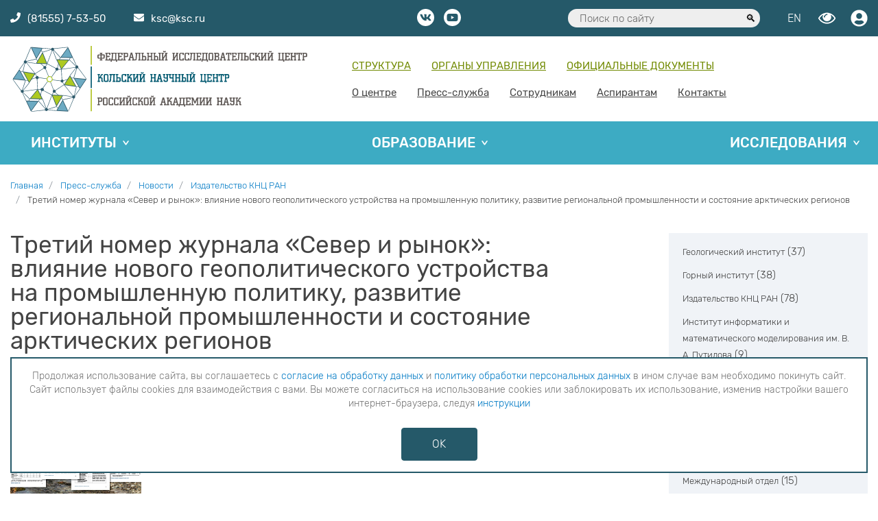

--- FILE ---
content_type: text/html; charset=UTF-8
request_url: https://www.ksc.ru/press-sluzhba/novosti/izdatelstvo-knts-ran/tretiy-nomer-zhurnala-sever-i-rynok-vliyanie-novogo-geopoliticheskogo-ustroystva-na-promyshlennuyu-p/
body_size: 14833
content:
<!DOCTYPE html>
<html lang="ru">
	<head>
		<meta http-equiv="Content-Type" content="text/html; charset=UTF-8" />
<meta name="robots" content="index, follow" />
<meta name="keywords" content="КНЦ РАН, Апатиты" />
<meta name="description" content="КНЦ РАН - Комплексное научное учреждение, осуществляющее в Евро-Арктическом регионе фундаментальные исследования особенностей природной среды высокоширотной области земного шара и обеспечивающее научную основу для оценки ресурсного потенциала и разработки рациональной стратегии освоения Севера" />
<script data-skip-moving="true">(function(w, d, n) {var cl = "bx-core";var ht = d.documentElement;var htc = ht ? ht.className : undefined;if (htc === undefined || htc.indexOf(cl) !== -1){return;}var ua = n.userAgent;if (/(iPad;)|(iPhone;)/i.test(ua)){cl += " bx-ios";}else if (/Windows/i.test(ua)){cl += ' bx-win';}else if (/Macintosh/i.test(ua)){cl += " bx-mac";}else if (/Linux/i.test(ua) && !/Android/i.test(ua)){cl += " bx-linux";}else if (/Android/i.test(ua)){cl += " bx-android";}cl += (/(ipad|iphone|android|mobile|touch)/i.test(ua) ? " bx-touch" : " bx-no-touch");cl += w.devicePixelRatio && w.devicePixelRatio >= 2? " bx-retina": " bx-no-retina";if (/AppleWebKit/.test(ua)){cl += " bx-chrome";}else if (/Opera/.test(ua)){cl += " bx-opera";}else if (/Firefox/.test(ua)){cl += " bx-firefox";}ht.className = htc ? htc + " " + cl : cl;})(window, document, navigator);</script>


<link href="/bitrix/cache/css/s1/knc/page_7534d57861194d2e0259ec2d4a2bacd6/page_7534d57861194d2e0259ec2d4a2bacd6_v1.css?1768939003476" type="text/css"  rel="stylesheet" />
<link href="/bitrix/cache/css/s1/knc/template_25199cdb455c1d29176f17b293bfbf7f/template_25199cdb455c1d29176f17b293bfbf7f_v1.css?17689389856844" type="text/css"  data-template-style="true" rel="stylesheet" />







		<title>Третий номер журнала «Север и рынок»: влияние нового геополитического устройства на промышленную политику, развитие региональной промышленности и состояние арктических регионов</title>
		<base href="/">
		<meta name="description" content="">
		<meta http-equiv="X-UA-Compatible" content="IE=edge">
		<meta name="viewport" content="width=device-width, initial-scale=1, maximum-scale=1">
		<meta name="cmsmagazine" content="3eec2ea9e4f9c13187da8dd3aaf855d0" />
		<meta property="og:image" content="path/to/image.jpg">  <!-- картинка в соц сети  -->
		<link rel="icon" href="/favicon.ico?v=1" type="image/x-icon" />
		<link rel="shortcut icon" href="/favicon.png" type="image/png">
		<link rel="stylesheet" href="bitrix/templates/knc/css/main.min.css">
							</head>
		
	<body class="main-page">
		<div id="page-wrapper"> 
			<header class="header" id="page-header">
				<div class="top-line">
					<div class="container">
						<div class="row justify-content-between">
							<div class="col-10 col-lg-4 d-flex">
								<a href="#mmenu" class="menu-icon">
								  <span></span>
								  <span></span>
								  <span></span>
								</a>
								<div class="contact-top-line">
									<div class="contact-top-line__phone-wrap"><a href="tel:88155575350"><i class="fas fa-phone"></i><span class="contact-top-line__phone">(81555) 7-53-50</span></a></div>
									<div class="contact-top-line__email-wrap"><a href="mailto:ksc@ksc.ru"><i class="fas fa-envelope"></i><span class="contact-top-line__email">ksc@ksc.ru</span></a></div>
								</div>
							</div>
							<div class="col-12 col-lg-4 text-center d-none d-sm-none d-md-block">
								<a class="socnet" target="_blank" href="https://vk.com/kscras"><i class="fab fa-vk"></i></a>
																<a class="socnet" target="_blank" href="https://www.youtube.com/channel/UCRtauwv27ET0maaO5jE2WSw"><i class="fab fa-youtube"></i></a>
							</div>
							<div class="col-2 col-lg-4 col-lg-push-4  d-flex justify-content-end">

								<div class="header-search">
	<form action="/search/index.php">
	  <input type="text" name="q" value="" placeholder="Поиск по сайту">
	  <button type="submit" name="s"></button>
	</form>
</div>
								<div class="top-user-panel-wrap">
								
									<a class="language-switching" href="/en/">EN</a>
								
									<a class="visually-impaired bvi-panel-open" href="javascript:void(0)" itemprop="copy"></a>
									
									
<a href="/user/"data-toggle="tooltip" data-placement="bottom" title="Авторизоваться">
	<span class="login" data-toggle="modal" data-target="#ModalAuth"><i class="fas fa-user-circle"></i></span>
</a>
								</div>
							</div>
						</div>
					</div>
				</div>
				<div class="navbar-wrap">
					<div class="container">
						<div class="row">
							<nav class="navbar navbar-expand-lg">
								<a class="navbar-brand" href="/">

									<img class="logo-img logo-img--full" src="/bitrix/templates/knc/img/logo-full.svg">
								</a>
								<div>
							  	
<ul id="header-menu-1">

			<li><a href="/o-tsentre/struktura-fits-knts-ran">Структура</a></li>
		
			<li><a href="/o-tsentre/upravlenie-fits-knts-ran/">Органы управления</a></li>
		
			<li><a href="/o-tsentre/dokumenty/">Официальные документы</a></li>
		

</ul>
							    
<ul id="header-menu-2">

			<li><a href="/o-tsentre/">О центре</a></li>
		
			<li><a href="/press-sluzhba/" class="selected">Пресс-служба</a></li>
		
			<li><a href="/user/">Сотрудникам</a></li>
		
			<li><a href="/obrazovanie/aspirantam/">Аспирантам </a></li>
		
			<li><a href="/kontakty/">Контакты</a></li>
		

</ul>
							  </div>
							</nav>
						</div>
					</div>
				</div>
				
<nav class="wrap-header-menu-3 wrap-header-menu-3--no-home">
	<div class="container container--header-menu-3">
		<div class="row">
			<div class="col-12">
				<ul id="header-menu-3">


	
	
					<li><a href="/instituty/" class="root-item">Институты</a>
				<ul>
		
	
	

	
	
		
							<li><a class="" href="/instituty/geologicheskiy-institut/">Геологический институт</a></li>
			
		
	
	

	
	
		
							<li><a class="" href="/instituty/gornyy-institut/">Горный институт</a></li>
			
		
	
	

	
	
		
							<li><a class="" href="/instituty/institut-khimii-i-tekhnologii-redkikh-elementov-i-mineralnogo-syrya/">Институт химии и технологии редких элементов и минерального сырья им. И.В. Тананаева</a></li>
			
		
	
	

	
	
		
							<li><a class="" href="/instituty/institut-problem-promyshlennoy-ekologii-severa/">Институт проблем промышленной экологии Севера</a></li>
			
		
	
	

	
	
		
							<li><a class="" href="/instituty/institut-informatiki-i-matematicheskogo-modelirovaniya-tekhnologicheskikh-protsessov/">Институт информатики и математического моделирования</a></li>
			
		
	
	

	
	
		
							<li><a class="" href="/instituty/institut-ekonomicheskikh-problem/">Институт экономических проблем</a></li>
			
		
	
	

	
	
		
							<li><a class="" href="/instituty/tsentr-fiziko-tekhnicheskikh-problem-energetiki-severa/">Центр физико-технических проблем энергетики Севера</a></li>
			
		
	
	

	
	
		
							<li><a class="" href="/instituty/nauchno-issledovatelskiy-tsentr-mediko-biologicheskikh-problem/">Научно-исследовательский центр медико-биологических проблем адаптации человека в Арктике</a></li>
			
		
	
	

	
	
		
							<li><a class="" href="/instituty/tsentr-gumanitarnykh-problem-barents-regiona/">Центр гуманитарных проблем Баренц региона</a></li>
			
		
	
	

	
	
		
							<li><a class="" href="/instituty/tsentr-nanomaterialovedeniya/">Центр наноматериаловедения</a></li>
			
		
	
	

	
	
		
							<li><a class="" href="/instituty/polyarno-alpiyskiy-botanicheskiy-sad-institut-im-n-a-avrorina/">Полярно-альпийский ботанический сад-институт им. Н.А. Аврорина</a></li>
			
		
	
	

			</ul></li>	
	
					<li><a href="/obrazovanie/" class="root-item">Образование</a>
				<ul>
		
	
	

	
	
		
							<li><a class="" href="/obrazovanie/sveden/">Сведения об образовательной деятельности</a></li>
			
		
	
	

	
	
		
							<li><a class="" href="/obrazovanie/aspirantam/">Аспирантура</a></li>
			
		
	
	

	
	
		
							<li><a class="" href="/obrazovanie/magistratura/">Магистратура</a></li>
			
		
	
	

	
	
		
							<li><a class="link-red" href="/obrazovanie/abiturientu/">Приём 2026</a></li>
			
		
	
	

	
	
		
							<li><a class="" href="/obrazovanie/dissertatsionnye-sovety/">Диссертационные советы </a></li>
			
		
	
	

	
	
		
							<li><a class="" href="https://khibinypark.ru/">Школа гидов</a></li>
			
		
	
	

			</ul></li>	
	
					<li><a href="/issledovaniya/" class="root-item">Исследования</a>
				<ul>
		
	
	

	
	
		
							<li><a class="" href="/issledovaniya/otchet-nod/">Отчет  НОД</a></li>
			
		
	
	

	
	
		
							<li><a class="" href="/issledovaniya/sotrudnichestvo/">Международное сотрудничество</a></li>
			
		
	
	

	
	
		
							<li><a class="" href="/issledovaniya/nauch-tech/">Научно-техническое сотрудничество</a></li>
			
		
	
	

	
	
		
							<li><a class="" href="/issledovaniya/granty/">Гранты</a></li>
			
		
	
	

	
	
		
							<li><a class="" href="/issledovaniya/region-granty/">Региональные гранты</a></li>
			
		
	
	

	
	
		
							<li><a class="" href="/issledovaniya/publikatsii/">Научные публикации</a></li>
			
		
	
	

	
	
		
							<li><a class="" href="/issledovaniya/patentn/">Патентная деятельность</a></li>
			
		
	
	

	
	
		
							<li><a class="" href="/issledovaniya/kalendar/">Календарь научных мероприятий</a></li>
			
		
	
	

	
	
		
							<li><a class="" href="/issledovaniya/national-projects/">Национальные проекты</a></li>
			
		
	
	

	
	
		
							<li><a class="" href="/issledovaniya/geolab/">ГеоЛаб</a></li>
			
		
	
	

	
	
		
							<li><a class="" href="/issledovaniya/rare-metall-center/">Научный центр мирового уровня «ЦРИРС»</a></li>
			
		
	
	

	</ul></li>
</ul>
<div class="menu-clear-left"></div>
			</div>
		</div>
	</div>
</nav>			</header>
			<main class="main" id="page-content">
								<div class="container">
						<div class="row">
							<div class="col-12">
							<link href="/bitrix/css/main/font-awesome.css?153674112028777" type="text/css" rel="stylesheet" />
<nav aria-label="breadcrumb"><ol class="breadcrumb">
			<li class="breadcrumb-item" id="bx_breadcrumb_0" itemscope="" itemtype="http://data-vocabulary.org/Breadcrumb" itemref="bx_breadcrumb_1">
				
				<a href="/" title="Главная" itemprop="url">
					<span itemprop="title">Главная</span>
				</a>
			</li>
			<li class="breadcrumb-item" id="bx_breadcrumb_1" itemscope="" itemtype="http://data-vocabulary.org/Breadcrumb" itemprop="child" itemref="bx_breadcrumb_2">
				
				<a href="/press-sluzhba/" title="Пресс-служба" itemprop="url">
					<span itemprop="title">Пресс-служба</span>
				</a>
			</li>
			<li class="breadcrumb-item" id="bx_breadcrumb_2" itemscope="" itemtype="http://data-vocabulary.org/Breadcrumb" itemprop="child" itemref="bx_breadcrumb_3">
				
				<a href="/press-sluzhba/novosti/" title="Новости" itemprop="url">
					<span itemprop="title">Новости</span>
				</a>
			</li>
			<li class="breadcrumb-item" id="bx_breadcrumb_3" itemscope="" itemtype="http://data-vocabulary.org/Breadcrumb" itemprop="child">
				
				<a href="/press-sluzhba/novosti/izdatelstvo-knts-ran/" title="Издательство КНЦ РАН" itemprop="url">
					<span itemprop="title">Издательство КНЦ РАН</span>
				</a>
			</li>
			<li class="breadcrumb-item">
				<span>Третий номер журнала «Север и рынок»: влияние нового геополитического устройства на промышленную политику, развитие региональной промышленности и состояние арктических регионов</span>
			</li><div style="clear:both"></div></nav>							</div>
						</div>
					</div>
				<div class="container">
<div class="row justify-content-between">
	<div class="col-12 col-md-8">
	
			<h1 class="page-title">Третий номер журнала «Север и рынок»: влияние нового геополитического устройства на промышленную политику, развитие региональной промышленности и состояние арктических регионов</h1>
	
						<div class="news-detail">
								<div class="gallery">
						<div class="news-detail__carousel owl-carousel gallery__carousel ">
					    					    	<div class="item">
														 				<a href="/upload/iblock/228/54zkxrggz1qfjdv35wg79tj8iqd4nwco.jpg" title="" class="gallery__item">
					 										 					<img src="/upload/resize_cache/iblock/228/300_300_2/54zkxrggz1qfjdv35wg79tj8iqd4nwco.jpg" alt="" class="gallery__img">
					 				</a>
								</div>
					    					  </div>
					</div>
			
																	<div class="news-detail__detail-text">

						<p>
Вышел в печать <a href="http://iep.kolasc.net.ru/journal/?page_id=823" target="_blank" class="no-modal">третий номер научно-информационного издания «Север и рынок»</a>. 
</p>
<p>
Первый раздел номера посвящен экономике севера России в условиях новой индустриализации. Открывает его статья Виталия Лаженцева «Минерально-сырьевые ресурсы северных регионов в условиях новой индустриализации». Она поднимает одну из самых актуальных сейчас тем: в связи с ограничением импорта сырья под вопросом оказалось ускоренное развитие горно-металлургической промышленности России. На примере топливно-энергетической и горно-металлургической промышленности автор рассматривает участие северных регионов в решении проблем импортозамещения и организации минерально-сырьевой базы.
</p>
<p>
Александр Пилясов и Вячеслав Цукерман продолжают тему региональной промышленной политики в Арктике. Разделив территории девяти северных регионов на четыре группы в зависимости от уровня готовности, они дают оценку предпосылкам для реализации промышленной политики усилиями местной и региональной власти.
</p>
<p>
Следующий раздел номера касается стратегического решения проблем регионов и отраслей Севера и Арктики. Александр Неволин, Алексей Череповицин и Виктория Соловьева на примере ПАО «ГМК «Норильский никель» оценивают возможности матричных методов для прогноза вариантов развития горно-металлургических компаний. Ученые приводят результаты анализа деятельности компании и разработанные ими методические и практические рекомендации по ее совершенствованию. 
</p>
<p>
Наталья Рослякова, Инна Митрофанова, Евгений Каневский и Кирилл Боярский ищут способы углубленного анализа текстов машинными методами. Это необходимо для автоматизации и упрощения поиска в текстах стратегических региональных документах. На основе полученных данных в статье предложена комплексная методика выделения в тексте смысловых конструкций со всей сопутствующей информацией. 
</p>
<p>
Несколько статей раскрывают тему проблем северных территорий страны, связанных с миграцией населения и развитием промышленного потенциала регионов. 
</p>
<p>
По данным Павла Дружинина, численность населения Европейского Севера России стремительно сокращается. Его покидают выпускники школ в поисках качественного высшего образования в Москве и Санкт-Петербурге и пенсионеры. Автор отмечает, что удержать трудоспособное население могут более высокая зарплата и развитие средних профессиональных учебных заведений в муниципалитетах, для чего требуется поддержка предпринимательской и образовательной деятельности в северных регионах.
</p>
<p>
Людмила Липатова, Валентина Градусова и Елена Строкан проводят демографический анализ населения АЗРФ. Они предполагают, что установленный Стратегией развития Арктической зоны Российской Федерации и обеспечения национальной безопасности на период 2035 года целевой уровень продолжительности жизни сейчас недостижим. Для решения этой задачи авторы предлагают усилить меры по убеждению жителей региона проходить регулярную диспансеризацию. 
</p>
<p>
Семен Иванов и Светлана Теребова анализируют восприятие науки и инноваций населением Севера на региональном уровне и дают концептуальные рекомендации по повышению инновационной культуры и восприимчивости населения к достижениям отечественной науки.
</p>
<p>
В работе «Продолжительность трудовой жизни населений Арктического региона в контексте современных социально-демографических изменений» Анна Проворова ищет способы повышения эффективности трудового потенциала населения и исследует продолжительность трудовой жизни на примере Архангельской области с 2010 по 2021 год. Выявленные автором особенности могут быть использованы для совершенствования политики в сфере занятости и социального обеспечения.
</p>
<p>
В другой своей статье «Развитие портовой инфраструктуры как потенциал для увеличения грузооборота Северного морского пути» Анна Николаевна изучает результаты санкционного давления, вследствие которого сдвинулись сроки реализации многих проектов. Исследовательница обращает внимание на модернизацию северных портов и анализирует формирование их инфраструктуры для увеличения грузооборота за счет проектов по строительству и усовершенствованию портовых объектов СМП. 
</p>
<p>
Эффективное использование пространства путем преодоления территориальных диспропорций является одним из ключевых условий обеспечения национальной безопасности России. Сбалансированное пространственное развитие требует консолидации потенциала разных территорий, однако сейчас разрушено множество сформированных ранее хозяйственных связей. В статье «Модернизация экономики малых городов российского севера на основе активизации межмуниципальных хозяйственных связей» Сергей Кожевников предлагает рассмотреть состояние экономики с точки зрения цепочек городов, градообразующие предприятия которых принадлежат к одним и тем же крупным компаниям. 
</p>
<p>
Завершает выпуск статья Николая Ворошилова «Особенности, тенденции и факторы развития различных форм осуществления населением местного самоуправления в регионах Европейского Севера России». Исследователь выявляет особенности разных форм участия жителей Севера России в управлении на местном уровне. 
</p>
					</div>
				
							</div>
<div class="detail-date text-right">9 ноября 2023</div>
<div class="news-detail__wrap-btn-date">
	<a class="news-detail__btn-back" href="/press-sluzhba/novosti/">Возврат к списку</a>
		<div class="sharing-wrap">
		 		<div class="ya-share2" data-services="vkontakte,gplus"></div>
	</div>
</div>
</div>
<div class="col-12 col-md-4 col-xl-3">
 
<div class="filter-news-list"><ul class="">
<li id="bx_1847241719_6">
				<a
					href="/press-sluzhba/novosti/geologicheskiy-institut/"
					class="bx_catalog_line_img"
					style="background-image: url('');"
					title="Геологический институт"
				></a>
				<a href="/press-sluzhba/novosti/geologicheskiy-institut/">Геологический институт</a> <span>(37)</span><div style="clear: both;"></div>
				</li><li id="bx_1847241719_5">
				<a
					href="/press-sluzhba/novosti/gornyy-institut/"
					class="bx_catalog_line_img"
					style="background-image: url('');"
					title="Горный институт"
				></a>
				<a href="/press-sluzhba/novosti/gornyy-institut/">Горный институт</a> <span>(38)</span><div style="clear: both;"></div>
				</li><li id="bx_1847241719_414">
				<a
					href="/press-sluzhba/novosti/izdatelstvo-knts-ran/"
					class="bx_catalog_line_img"
					style="background-image: url('');"
					title="Издательство КНЦ РАН"
				></a>
				<a href="/press-sluzhba/novosti/izdatelstvo-knts-ran/">Издательство КНЦ РАН</a> <span>(78)</span><div style="clear: both;"></div>
				</li><li id="bx_1847241719_9">
				<a
					href="/press-sluzhba/novosti/institut-informatiki-i-matematicheskogo-modelirovaniya/"
					class="bx_catalog_line_img"
					style="background-image: url('');"
					title="Институт информатики и математического моделирования им. В. А. Путилова"
				></a>
				<a href="/press-sluzhba/novosti/institut-informatiki-i-matematicheskogo-modelirovaniya/">Институт информатики и математического моделирования им. В. А. Путилова</a> <span>(9)</span><div style="clear: both;"></div>
				</li><li id="bx_1847241719_8">
				<a
					href="/press-sluzhba/novosti/institut-problem-promyshlennoy-ekologii-severa/"
					class="bx_catalog_line_img"
					style="background-image: url('');"
					title="Институт проблем промышленной экологии Севера"
				></a>
				<a href="/press-sluzhba/novosti/institut-problem-promyshlennoy-ekologii-severa/">Институт проблем промышленной экологии Севера</a> <span>(44)</span><div style="clear: both;"></div>
				</li><li id="bx_1847241719_7">
				<a
					href="/press-sluzhba/novosti/institut-khimii-i-tekhnologii-redkikh-elementov-i-mineralnogo-syrya/"
					class="bx_catalog_line_img"
					style="background-image: url('');"
					title="Институт химии и технологии редких элементов и минерального сырья"
				></a>
				<a href="/press-sluzhba/novosti/institut-khimii-i-tekhnologii-redkikh-elementov-i-mineralnogo-syrya/">Институт химии и технологии редких элементов и минерального сырья</a> <span>(66)</span><div style="clear: both;"></div>
				</li><li id="bx_1847241719_10">
				<a
					href="/press-sluzhba/novosti/institut-ekonomicheskikh-problem/"
					class="bx_catalog_line_img"
					style="background-image: url('');"
					title="Институт экономических проблем"
				></a>
				<a href="/press-sluzhba/novosti/institut-ekonomicheskikh-problem/">Институт экономических проблем</a> <span>(81)</span><div style="clear: both;"></div>
				</li><li id="bx_1847241719_613">
				<a
					href="/press-sluzhba/novosti/mezhdunarodnyy-otdel/"
					class="bx_catalog_line_img"
					style="background-image: url('');"
					title="Международный отдел"
				></a>
				<a href="/press-sluzhba/novosti/mezhdunarodnyy-otdel/">Международный отдел</a> <span>(15)</span><div style="clear: both;"></div>
				</li><li id="bx_1847241719_494">
				<a
					href="/press-sluzhba/novosti/nauchnaya-biblioteka/"
					class="bx_catalog_line_img"
					style="background-image: url('');"
					title="Научная библиотека"
				></a>
				<a href="/press-sluzhba/novosti/nauchnaya-biblioteka/">Научная библиотека</a> <span>(6)</span><div style="clear: both;"></div>
				</li><li id="bx_1847241719_12">
				<a
					href="/press-sluzhba/novosti/nauchno-issledovatelskiy-tsentr-mediko-biologicheskikh-problem-adaptatsii-cheloveka-v-artike/"
					class="bx_catalog_line_img"
					style="background-image: url('');"
					title="Научно-исследовательский центр медико-биологических проблем адаптации человека в Артике"
				></a>
				<a href="/press-sluzhba/novosti/nauchno-issledovatelskiy-tsentr-mediko-biologicheskikh-problem-adaptatsii-cheloveka-v-artike/">Научно-исследовательский центр медико-биологических проблем адаптации человека в Артике</a> <span>(13)</span><div style="clear: both;"></div>
				</li><li id="bx_1847241719_40">
				<a
					href="/press-sluzhba/novosti/nauchno-organizatsionnyy-otdel/"
					class="bx_catalog_line_img"
					style="background-image: url('');"
					title="Научно-организационный отдел"
				></a>
				<a href="/press-sluzhba/novosti/nauchno-organizatsionnyy-otdel/">Научно-организационный отдел</a> <span>(141)</span><div style="clear: both;"></div>
				</li><li id="bx_1847241719_495">
				<a
					href="/press-sluzhba/novosti/np-nauka-i-universitety/"
					class="bx_catalog_line_img"
					style="background-image: url('');"
					title="НП Наука и университеты"
				></a>
				<a href="/press-sluzhba/novosti/np-nauka-i-universitety/">НП Наука и университеты</a> <span>(1)</span><div style="clear: both;"></div>
				</li><li id="bx_1847241719_649">
				<a
					href="/press-sluzhba/novosti/ntsmu-tsrirs/"
					class="bx_catalog_line_img"
					style="background-image: url('');"
					title="НЦМУ ЦРИРС"
				></a>
				<a href="/press-sluzhba/novosti/ntsmu-tsrirs/">НЦМУ ЦРИРС</a> <span>(2)</span><div style="clear: both;"></div>
				</li><li id="bx_1847241719_359">
				<a
					href="/press-sluzhba/novosti/obshchestvennaya-zhizn/"
					class="bx_catalog_line_img"
					style="background-image: url('');"
					title="Общественная жизнь"
				></a>
				<a href="/press-sluzhba/novosti/obshchestvennaya-zhizn/">Общественная жизнь</a> <span>(334)</span><div style="clear: both;"></div>
				</li><li id="bx_1847241719_586">
				<a
					href="/press-sluzhba/novosti/polyarno-alpiyskiy-botanicheskiy-sad-institut/"
					class="bx_catalog_line_img"
					style="background-image: url('');"
					title="Полярно-альпийский ботанический сад-институт"
				></a>
				<a href="/press-sluzhba/novosti/polyarno-alpiyskiy-botanicheskiy-sad-institut/">Полярно-альпийский ботанический сад-институт</a> <span>(18)</span><div style="clear: both;"></div>
				</li><li id="bx_1847241719_591">
				<a
					href="/press-sluzhba/novosti/upravlenie-aspirantury-i-magistratury/"
					class="bx_catalog_line_img"
					style="background-image: url('');"
					title="Управление аспирантуры и магистратуры"
				></a>
				<a href="/press-sluzhba/novosti/upravlenie-aspirantury-i-magistratury/">Управление аспирантуры и магистратуры</a> <span>(4)</span><div style="clear: both;"></div>
				</li><li id="bx_1847241719_13">
				<a
					href="/press-sluzhba/novosti/tsentr-gumanitarnykh-problem-barents-regiona/"
					class="bx_catalog_line_img"
					style="background-image: url('');"
					title="Центр гуманитарных проблем Баренц региона"
				></a>
				<a href="/press-sluzhba/novosti/tsentr-gumanitarnykh-problem-barents-regiona/">Центр гуманитарных проблем Баренц региона</a> <span>(36)</span><div style="clear: both;"></div>
				</li><li id="bx_1847241719_439">
				<a
					href="/press-sluzhba/novosti/ckp/"
					class="bx_catalog_line_img"
					style="background-image: url('');"
					title="Центр коллективного пользования"
				></a>
				<a href="/press-sluzhba/novosti/ckp/">Центр коллективного пользования</a> <span>(5)</span><div style="clear: both;"></div>
				</li><li id="bx_1847241719_14">
				<a
					href="/press-sluzhba/novosti/tsentr-nanomaterialovedeniya/"
					class="bx_catalog_line_img"
					style="background-image: url('');"
					title="Центр наноматериаловедения"
				></a>
				<a href="/press-sluzhba/novosti/tsentr-nanomaterialovedeniya/">Центр наноматериаловедения</a> <span>(9)</span><div style="clear: both;"></div>
				</li><li id="bx_1847241719_11">
				<a
					href="/press-sluzhba/novosti/tsentr-fiziko-tekhnicheskikh-problem-energetiki-severa/"
					class="bx_catalog_line_img"
					style="background-image: url('');"
					title="Центр физико-технических проблем энергетики Севера"
				></a>
				<a href="/press-sluzhba/novosti/tsentr-fiziko-tekhnicheskikh-problem-energetiki-severa/">Центр физико-технических проблем энергетики Севера</a> <span>(17)</span><div style="clear: both;"></div>
				</li><li id="bx_1847241719_443">
				<a
					href="/press-sluzhba/novosti/nauchnyy-arkhiv/"
					class="bx_catalog_line_img"
					style="background-image: url('');"
					title="Научный архив"
				></a>
				<a href="/press-sluzhba/novosti/nauchnyy-arkhiv/">Научный архив</a> <span>(14)</span><div style="clear: both;"></div>
				</li><li id="bx_1847241719_16">
				<a
					href="/press-sluzhba/novosti/novosti-nauki/"
					class="bx_catalog_line_img"
					style="background-image: url('');"
					title="Новости науки"
				></a>
				<a href="/press-sluzhba/novosti/novosti-nauki/">Новости науки</a> <span>(978)</span><div style="clear: both;"></div>
				</li><li id="bx_1847241719_15">
				<a
					href="/press-sluzhba/novosti/smi-o-nas/"
					class="bx_catalog_line_img"
					style="background-image: url('');"
					title="СМИ о нас"
				></a>
				<a href="/press-sluzhba/novosti/smi-o-nas/">СМИ о нас</a> <span>(414)</span><div style="clear: both;"></div>
				</li><li id="bx_1847241719_44">
				<a
					href="/press-sluzhba/novosti/videosyuzhety/"
					class="bx_catalog_line_img"
					style="background-image: url('');"
					title="Видеосюжеты"
				></a>
				<a href="/press-sluzhba/novosti/videosyuzhety/">Видеосюжеты</a> <span>(21)</span><div style="clear: both;"></div>
				</li></ul>
</div>
</div>
</div>
</div>			</main>
			<footer class="footer" id="page-footer">
				<div class="container">
					<div class="row">
						<div class="d-flex d-xl-block col-xl-2 align-items-start flex-wrap">
															<img class="logo-img logo-img_footer" src="/bitrix/templates/knc/img/logo-small.svg" alt="">
													</div>
						<div class="d-lg-block col-12 col-xl-8">
							<div class="footer__address text-center">
								<div class="row">
	<div class="col-12 col-md-6">
		<p>
			 184209 г.Апатиты, Мурманская обл., ул.Ферсмана, 14<br>
			 тел.: 8 (81555) 7-53-50; 79-5-95 (канц.)<br>
			 факс: 8 (81555) 7-64-25<br>
			 эл.почта: <a href="mailto:ksc@ksc.ru">ksc@ksc.ru</a><br>
		</p>
	</div>
	<div class="col-12 col-md-6">
		<p>
			 Наименование издания - Сайт ФИЦ КНЦ РАН<br>
			 Учредитель - ФИЦ КНЦ РАН<br>
			 Главный редактор - к.т.н. Карпов А.С.<br>
 <a href="http://www.consultant.ru/document/cons_doc_LAW_108808/553f0edac652ab327b379960f12fa3f0cbdd65d6/#dst100107" target="_blank">Знак информационной продукции</a> - <span style="font-size:18px; color: #eb2727;">16+</span>
		</p>
	</div>
	<div class="col-12 col-xl-12">
		<p style="font-size: 14px;">
			 Сайт зарегистрирован как средство массовой информации;<br>
			 номер записи о регистрации <a href="https://rkn.gov.ru/mass-communications/reestr/media/?id=720891&page=" target="_blank">ЭЛ № ФС 77 - 75270</a>. Дата регистрации 07.03.2019. <br>
			Выдано Федеральной службой по надзору в сфере связи, информационных технологий и массовых коммуникаций.
			<div class="text-center footer_redak_contact" style="font-size: 14px;"><span>адрес редакции <a href="mailto:ya.stogova@ksc.ru">ya.stogova@ksc.ru</a></span> <span>телефон редакции <a href="tel:8155579516">81555-79-516</a></span></div>
		</p>
	</div>
</div>								<div class="cookies-alert">
	Продолжая использование сайта, вы соглашаетесь с <a href="/docs/soglasie.pdf">согласие на обработку данных</a> и <a href="/docs/politika.pdf" >Политику обработки персональных данных</a> в ином случае вам необходимо покинуть сайт. Сайт использует файлы cookies для взаимодействия с вами. Вы можете согласиться на использование cookies или заблокировать их использование, изменив настройки вашего интернет-браузера, следуя <a href="/docs/cookie-disabled.pdf">инструкции</a>
</div>

<style type="text/css">
	.cookies-alert {
	    font-size: 9px;
            line-height: 15px;
	}
</style>							</div>
						</div>
						<div class="d-none d-lg-block col-4 col-xl-2 text-right">
														<!-- VK Widget -->
							<div id="vk_groups"></div>
														
							<div class="b-footer-social text-center">
								<a class="socnet" target="_blank" href="https://vk.com/kscras"><i class="fab fa-vk"></i></a>
																<a class="socnet" target="_blank" href="https://www.youtube.com/c/KSCRAS"><i class="fab fa-youtube"></i></a>
							</div><br>						</div>
					</div>
				</div>

				<div class="bottom-line">
					<div class="container">
						<div class="bottom-line__wrap">
							<div class="bottom-line__item">Copyright © 2026</div>
							<div class="text-center"><a class="bottom-line__item" href="/o-tsentre/korruptsiey/">Противодействие коррупции</a><br><div><a class="bottom-line__item" href="/support/">Сообщить об ошибке</a><a style="margin-left: 40px;" href="/karta-sayta/">Карта сайта</a></div></div>
							<div class="b-subscribe">
														</div>
													</div>
					</div>
				</div>

			</footer>
		</div>
		
<nav id="mmenu">
	<ul>


	
	
					<li><a href="/o-tsentre/" class="root-item">О центре</a>
				<ul class="root-item">
		
	
	

	
	
		
							<li><a href="https://history.ksc.ru/" >История</a></li>
			
		
	
	

	
	
		
							<li><a href="/9may/" >Ветераны ВОВ</a></li>
			
		
	
	

	
	
					<li><a href="/o-tsentre/personalii/" class="parent">Персоналии</a>
				<ul>
		
	
	

	
	
		
							<li><a href="/o-tsentre/personalii/galereya-pocheta/" >Галерея почета</a></li>
			
		
	
	

	
	
		
							<li><a href="/o-tsentre/personalii/zasluzhennye-deyateli-nauki/" >Заслуженные деятели науки РФ </a></li>
			
		
	
	

	
	
		
							<li><a href="/o-tsentre/personalii/yubilyary/" >Юбиляры</a></li>
			
		
	
	

	
	
		
							<li><a href="/9may/" >Ветераны ВОВ</a></li>
			
		
	
	

			</ul></li>	
	
					<li><a href="/o-tsentre/korruptsiey/" class="parent">Противодействие коррупции</a>
				<ul>
		
	
	

	
	
		
							<li><a href="/o-tsentre/korruptsiey/norm-pravovie-akts/" >Нормативные правовые и иные акты в сфере противодействия коррупции</a></li>
			
		
	
	

	
	
		
							<li><a href="https://minobrnauki.gov.ru/open_ministry/anticorr/expertise/" >Антикоррупционная экспертиза</a></li>
			
		
	
	

	
	
		
							<li><a href="https://minobrnauki.gov.ru/open_ministry/anticorr/method/" >Методические материалы</a></li>
			
		
	
	

	
	
		
							<li><a href="/o-tsentre/korruptsiey/forms/" >Формы документов, связанных с противодействием коррупции, для заполнения</a></li>
			
		
	
	

	
	
		
							<li><a href="/o-tsentre/korruptsiey/svedeniya/" >Сведения о доходах, расходах и имуществе</a></li>
			
		
	
	

	
	
		
							<li><a href="/o-tsentre/korruptsiey/komissiya/" >Комиссия по соблюдению требований к служебному поведению и урегулированию конфликта интересов</a></li>
			
		
	
	

			</ul></li>	
	
		
							<li><a href="/o-tsentre/gos-zakupki/" >Государственные закупки</a></li>
			
		
	
	

	
	
		
							<li><a href="/o-tsentre/vakantnye-dolzhnosti/" >Вакантные должности</a></li>
			
		
	
	

	
	
					<li><a href="/o-tsentre/profsoyuz/" class="parent">Профсоюз</a>
				<ul>
		
	
	

	
	
		
							<li><a href="/o-tsentre/profsoyuz/doc/" >Документы</a></li>
			
		
	
	

	
	
		
							<li><a href="/o-tsentre/profsoyuz/structure/" >Структура</a></li>
			
		
	
	

			</ul></li>	
	
		
							<li><a href="/o-tsentre/dokumenty/" >Официальные документы</a></li>
			
		
	
	

	
	
		
							<li><a href="/o-tsentre/requisites/" >Реквизиты</a></li>
			
		
	
	

	
	
		
							<li><a href="/o-tsentre/struktura-fits-knts-ran/" >Структура</a></li>
			
		
	
	

	
	
					<li><a href="/o-tsentre/upravlenie-fits-knts-ran/" class="parent">Органы управления</a>
				<ul>
		
	
	

	
	
		
							<li><a href="/o-tsentre/upravlenie-fits-knts-ran/predsedatel/" >Генеральный директор</a></li>
			
		
	
	

	
	
		
							<li><a href="/o-tsentre/upravlenie-fits-knts-ran/prezidium/" >Президиум</a></li>
			
		
	
	

	
	
		
							<li><a href="/o-tsentre/upravlenie-fits-knts-ran/uchenyy-sovet/" >Ученый совет</a></li>
			
		
	
	

	
	
		
							<li><a href="/o-tsentre/upravlenie-fits-knts-ran/sovet-molodykh-uchenykh/" >Совет молодых ученых</a></li>
			
		
	
	

			</ul></li></ul></li>	
	
					<li><a href="/instituty/" class="root-item">Институты</a>
				<ul class="root-item">
		
	
	

	
	
		
							<li><a href="/instituty/geologicheskiy-institut/" >Геологический институт</a></li>
			
		
	
	

	
	
		
							<li><a href="/instituty/gornyy-institut/" >Горный институт</a></li>
			
		
	
	

	
	
		
							<li><a href="/instituty/institut-khimii-i-tekhnologii-redkikh-elementov-i-mineralnogo-syrya/" >Институт химии и технологии редких элементов и минерального сырья им. И.В. Тананаева</a></li>
			
		
	
	

	
	
		
							<li><a href="/instituty/institut-problem-promyshlennoy-ekologii-severa/" >Институт проблем промышленной экологии Севера</a></li>
			
		
	
	

	
	
		
							<li><a href="/instituty/institut-informatiki-i-matematicheskogo-modelirovaniya-tekhnologicheskikh-protsessov/" >Институт информатики и математического моделирования</a></li>
			
		
	
	

	
	
		
							<li><a href="/instituty/institut-ekonomicheskikh-problem/" >Институт экономических проблем</a></li>
			
		
	
	

	
	
		
							<li><a href="/instituty/tsentr-fiziko-tekhnicheskikh-problem-energetiki-severa/" >Центр физико-технических проблем энергетики Севера</a></li>
			
		
	
	

	
	
		
							<li><a href="/instituty/nauchno-issledovatelskiy-tsentr-mediko-biologicheskikh-problem/" >Научно-исследовательский центр медико-биологических проблем адаптации человека в Арктике</a></li>
			
		
	
	

	
	
		
							<li><a href="/instituty/tsentr-gumanitarnykh-problem-barents-regiona/" >Центр гуманитарных проблем Баренц региона</a></li>
			
		
	
	

	
	
		
							<li><a href="/instituty/tsentr-nanomaterialovedeniya/" >Центр наноматериаловедения</a></li>
			
		
	
	

	
	
		
							<li><a href="/instituty/polyarno-alpiyskiy-botanicheskiy-sad-institut-im-n-a-avrorina/" >Полярно-альпийский ботанический сад-институт им. Н.А. Аврорина</a></li>
			
		
	
	

			</ul></li>	
	
					<li><a href="/obrazovanie/" class="root-item">Образование</a>
				<ul class="root-item">
		
	
	

	
	
					<li><a href="/obrazovanie/sveden/" class="parent">Сведения об образовательной деятельности</a>
				<ul>
		
	
	

	
	
		
							<li><a href="/obrazovanie/sveden/common/" >Основные сведения</a></li>
			
		
	
	

	
	
		
							<li><a href="/obrazovanie/sveden/struct/" >Структура и органы управления</a></li>
			
		
	
	

	
	
		
							<li><a href="/obrazovanie/sveden/document/" >Документы</a></li>
			
		
	
	

	
	
		
							<li><a href="/obrazovanie/sveden/education/" >Образование</a></li>
			
		
	
	

	
	
		
							<li><a href="/obrazovanie/sveden/eduStandarts/" >Образовательные стандарты и требования</a></li>
			
		
	
	

	
	
		
							<li><a href="/obrazovanie/sveden/managers/" >Руководство</a></li>
			
		
	
	

	
	
		
							<li><a href="/obrazovanie/sveden/employees/" >Педагогический (научно-педагогический) состав</a></li>
			
		
	
	

	
	
		
							<li><a href="/obrazovanie/sveden/objects/" >Материально-техническое обеспечение и оснащённость образовательного процесса. Доступная среда</a></li>
			
		
	
	

	
	
		
							<li><a href="/obrazovanie/sveden/grants/" >Стипендии и иные виды материальной поддержки обучающихся</a></li>
			
		
	
	

	
	
		
							<li><a href="/obrazovanie/sveden/paid_edu/" >Платные образовательные услуги</a></li>
			
		
	
	

	
	
		
							<li><a href="/obrazovanie/sveden/budget/" >Финансово-хозяйственная деятельность</a></li>
			
		
	
	

	
	
		
							<li><a href="/obrazovanie/sveden/vacant/" >Вакантные места для приёма (перевода) обучающихся</a></li>
			
		
	
	

	
	
		
							<li><a href="/obrazovanie/sveden/inter/" >Международное сотрудничество</a></li>
			
		
	
	

	
	
		
							<li><a href="/obrazovanie/sveden/catering/" >Организация питания</a></li>
			
		
	
	

			</ul></li>	
	
					<li><a href="/obrazovanie/aspirantam/" class="parent">Аспирантура</a>
				<ul>
		
	
	

	
	
		
							<li><a href="/obrazovanie/aspirantam/dokumenty/" >Документы</a></li>
			
		
	
	

	
	
		
							<li><a href="/obrazovanie/aspirantam/raspisanie/" >Расписание</a></li>
			
		
	
	

	
	
		
							<li><a href="/obrazovanie/aspirantam/obyavleniya/" >Объявления</a></li>
			
		
	
	

	
	
		
							<li><a href="/obrazovanie/aspirantam/eios/" >ЭИОС</a></li>
			
		
	
	

	
	
		
							<li><a href="/user/" >Личный кабинет</a></li>
			
		
	
	

	
	
		
							<li><a href="/obrazovanie/aspirantam/feedback/" >Обратная связь</a></li>
			
		
	
	

	
	
		
							<li><a href="/obrazovanie/aspirantam/faq/" >Частые вопросы</a></li>
			
		
	
	

			</ul></li>	
	
					<li><a href="/obrazovanie/magistratura/" class="parent">Магистратура</a>
				<ul>
		
	
	

	
	
		
							<li><a href="/obrazovanie/magistratura/dokumenty/" >Документы</a></li>
			
		
	
	

	
	
		
							<li><a href="/obrazovanie/magistratura/raspisanie/" >Расписание</a></li>
			
		
	
	

	
	
		
							<li><a href="/obrazovanie/magistratura/obyavleniya/" >Объявления</a></li>
			
		
	
	

	
	
		
							<li><a href="/obrazovanie/magistratura/eios" >ЭИОС</a></li>
			
		
	
	

	
	
		
							<li><a href="/user/" >Личный кабинет</a></li>
			
		
	
	

	
	
		
							<li><a href="/obrazovanie/magistratura/feedback/" >Обратная связь</a></li>
			
		
	
	

	
	
		
							<li><a href="/obrazovanie/magistratura/faq/" >Частые вопросы</a></li>
			
		
	
	

			</ul></li>	
	
					<li><a href="/obrazovanie/abiturientu/" class="parent">Приём 2026</a>
				<ul>
		
	
	

	
	
		
							<li><a href="/obrazovanie/abiturientu/postuplenie-v-aspiranturu" >Поступление в аспирантуру</a></li>
			
		
	
	

	
	
					<li><a href="/obrazovanie/abiturientu/postuplenie-v-magistraturu/" class="parent">Поступление в магистратуру</a>
				<ul>
		
	
	

	
	
		
							<li><a href="/obrazovanie/abiturientu/postuplenie-v-magistraturu/priemnaya-kampaniya-2026/plan-priema/" >План приема</a></li>
			
		
	
	

	
	
		
							<li><a href="/obrazovanie/abiturientu/postuplenie-v-magistraturu/priemnaya-kampaniya-2026/stoimost-uslug/" >Стоимость обучения</a></li>
			
		
	
	

	
	
		
							<li><a href="/obrazovanie/abiturientu/postuplenie-v-magistraturu/priemnaya-kampaniya-2026/organizatsiya-priyema/" >Организация приёма</a></li>
			
		
	
	

	
	
		
							<li><a href="/obrazovanie/abiturientu/postuplenie-v-magistraturu/priemnaya-kampaniya-2026/docs/" >Документы</a></li>
			
		
	
	

	
	
		
							<li><a href="/obrazovanie/abiturientu/postuplenie-v-magistraturu/priemnaya-kampaniya-2026/spisok-abiturientov/" >Список поступающих</a></li>
			
		
	
	

	
	
		
							<li><a href="/obrazovanie/abiturientu/postuplenie-v-magistraturu/priemnaya-kampaniya-2026/prikazy-o-zachislenii/" >Приказы о зачислении</a></li>
			
		
	
	

	
	
		
							<li><a href="/obrazovanie/abiturientu/postuplenie-v-magistraturu/priemnaya-kampaniya-2026/vstupitelnye-ispytaniya" >Вступительные испытания</a></li>
			
		
	
	

			</ul></li></ul></li>	
	
					<li><a href="/obrazovanie/dissertatsionnye-sovety/" class="parent">Диссертационные советы </a>
				<ul>
		
	
	

	
	
		
							<li><a href="/obrazovanie/dissertatsionnye-sovety/iep/" >Институт экономических проблем им. Г.П. Лузина</a></li>
			
		
	
	

	
	
		
							<li><a href="/obrazovanie/dissertatsionnye-sovety/chemi/" >Институт химии и технологии редких элементов и минерального сырья им. И.В. Тананаева</a></li>
			
		
	
	

			</ul></li>	
	
		
							<li><a href="https://khibinypark.ru/" >Школа гидов</a></li>
			
		
	
	

			</ul></li>	
	
					<li><a href="/press-sluzhba/" class="root-item">Пресс-служба</a>
				<ul class="root-item">
		
	
	

	
	
		
							<li><a href="/press-sluzhba/novosti/"  class="item-selected">Новости</a></li>
			
		
	
	

	
	
		
							<li><a href="/press-sluzhba/predlozhit-novost/" >Предложить новость</a></li>
			
		
	
	

	
	
		
							<li><a href="/press-sluzhba/novosti/smi-o-nas/" >СМИ о нас</a></li>
			
		
	
	

	
	
		
							<li><a href="/press-sluzhba/fotogalereya/" >Фотогалерея</a></li>
			
		
	
	

	
	
		
							<li><a href="/press-sluzhba/videogalereya/" >Видеогалерея</a></li>
			
		
	
	

	
	
		
							<li><a href="/press-sluzhba/arkhiv/" >Архив</a></li>
			
		
	
	

			</ul></li>	
	
					<li><a href="/kontakty/" class="root-item">Контакты</a>
				<ul class="root-item">
		
	
	

	
	
		
							<li><a href="/docs/telefon-sprav-2025.pdf" >Информационный справочник</a></li>
			
		
	
	

			</ul></li>	
	
					<li><a href="/issledovaniya/" class="root-item">Исследования</a>
				<ul class="root-item">
		
	
	

	
	
					<li><a href="/issledovaniya/otchet-nod/" class="parent">Отчет  НОД</a>
				<ul>
		
	
	

	
	
					<li><a href="/issledovaniya/nauchnaya-rabota/" class="parent">Государственное задание</a>
				<ul>
		
	
	

	
	
		
							<li><a href="/issledovaniya/nauchnaya-rabota/" >Государственное задание</a></li>
			
		
	
	

	
	
		
							<li><a href="/issledovaniya/sotrudnichestvo/" >Международное сотрудничество</a></li>
			
		
	
	

	
	
		
							<li><a href="/issledovaniya/nauch-tech/" >Научно-техническое сотрудничество</a></li>
			
		
	
	

	
	
		
							<li><a href="/issledovaniya/granty/" >Гранты</a></li>
			
		
	
	

	
	
		
							<li><a href="/issledovaniya/region-granty/" >Региональные гранты</a></li>
			
		
	
	

	
	
		
							<li><a href="/issledovaniya/otkrytiya/" >Открытия</a></li>
			
		
	
	

	
	
		
							<li><a href="/issledovaniya/publikatsii/" >Научные публикации</a></li>
			
		
	
	

	
	
		
							<li><a href="/issledovaniya/kalendar/" >Календарь научных мероприятий</a></li>
			
		
	
	

	
	
		
							<li><a href="https://rio.ksc.ru/zhurnaly/" >Журналы ФИЦ КНЦ РАН</a></li>
			
		
	
	

			</ul></li>	
	
		
							<li><a href="/issledovaniya/sotrudnichestvo/" >Международное сотрудничество</a></li>
			
		
	
	

	
	
		
							<li><a href="/issledovaniya/nauch-tech/" >Научно-техническое сотрудничество</a></li>
			
		
	
	

	
	
		
							<li><a href="/issledovaniya/granty/" >Гранты</a></li>
			
		
	
	

	
	
		
							<li><a href="/issledovaniya/region-granty/" >Региональные гранты</a></li>
			
		
	
	

	
	
		
							<li><a href="/issledovaniya/otkrytiya/" >Открытия</a></li>
			
		
	
	

	
	
		
							<li><a href="/issledovaniya/otchet-nod/" >Отчет НОД</a></li>
			
		
	
	

	
	
		
							<li><a href="/issledovaniya/kalendar/" >Календарь научных мероприятий</a></li>
			
		
	
	

	
	
		
							<li><a href="https://rio.ksc.ru/zhurnaly/" >Журналы ФИЦ КНЦ РАН</a></li>
			
		
	
	

			</ul></li>	
	
		
							<li><a href="/issledovaniya/sotrudnichestvo/" >Международное сотрудничество</a></li>
			
		
	
	

	
	
		
							<li><a href="/issledovaniya/nauch-tech/" >Научно-техническое сотрудничество</a></li>
			
		
	
	

	
	
		
							<li><a href="/issledovaniya/granty/" >Гранты</a></li>
			
		
	
	

	
	
		
							<li><a href="/issledovaniya/region-granty/" >Региональные гранты</a></li>
			
		
	
	

	
	
		
							<li><a href="/issledovaniya/publikatsii/" >Научные публикации</a></li>
			
		
	
	

	
	
		
							<li><a href="/issledovaniya/patentn/" >Патентная деятельность</a></li>
			
		
	
	

	
	
		
							<li><a href="/issledovaniya/kalendar/" >Календарь научных мероприятий</a></li>
			
		
	
	

	
	
		
							<li><a href="/issledovaniya/national-projects/" >Национальные проекты</a></li>
			
		
	
	

	
	
		
							<li><a href="/issledovaniya/geolab/" >ГеоЛаб</a></li>
			
		
	
	

	
	
					<li><a href="/issledovaniya/rare-metall-center/" class="parent">Научный центр мирового уровня «ЦРИРС»</a>
				<ul>
		
	
	

	
	
		
							<li><a href="/issledovaniya/rare-metall-center/" >О Центре</a></li>
			
		
	
	

	
	
		
							<li><a href="/issledovaniya/rare-metall-center/main-directions/" >Основные направления</a></li>
			
		
	
	

	
	
		
							<li><a href="/issledovaniya/rare-metall-center/publications/" >Публикации</a></li>
			
		
	
	

	
	
		
							<li><a href="/issledovaniya/kalendar/?INT_CENTER=Y" >Мероприятия</a></li>
			
		
	
	

	
	
		
							<li><a href="/press-sluzhba/novosti/ntsmu-tsrirs/" >Новости</a></li>
			
		
	
	

	
	
		
							<li><a href="/issledovaniya/rare-metall-center/contacts/" >Контакты</a></li>
			
		
	
	

	</ul></li></ul></li>

	</ul>
</nav>								<!-- Yandex.Metrika counter -->

<noscript><div><img src="https://mc.yandex.ru/watch/50025658" style="position:absolute; left:-9999px;" alt="" /></div></noscript>
<!-- /Yandex.Metrika counter -->		
		
		<div class="modal doc-viewer" tabindex="-1" role="dialog">
		  <div class="modal-dialog modal-lg" role="document">
			<div class="modal-content">
			  <div class="modal-header">
				<h5 class="modal-title doc-viewer__title">Modal title</h5>
				<button type="button" class="close" data-dismiss="modal" aria-label="Close">
				  <span aria-hidden="true">&times;</span>
				</button>
			  </div>
			  <div class="modal-body doc-viewer__content">
				
			  </div>
			</div>
		  </div>
		</div>
		<div class="widget_cookie widget_cookie__style4 cookie__hide" id="cookie_a8f1451db54d53ef546c26401ac2eb8b"
     style=""
>
    <div class="widget_cookie__text">Продолжая использование сайта, вы соглашаетесь с <a href="/docs/soglasie.pdf">согласие на обработку данных</a> и <a href="/docs/politika.pdf" >политику обработки персональных данных</a> в ином случае вам необходимо покинуть сайт. Сайт использует файлы cookies для взаимодействия с вами. Вы можете согласиться на использование cookies или заблокировать их использование, изменив настройки вашего интернет-браузера, следуя <a href="/docs/cookie-disabled.pdf">инструкции</a></div>
    <button class="widget_cookie__btn-close-cookie btn btn-primary" onclick="cookie_cookie_a8f1451db54d53ef546c26401ac2eb8b.acceptCookies('cookie_a8f1451db54d53ef546c26401ac2eb8b')"
            style=""
    >OK</button>

    </div>
	<script>if(!window.BX)window.BX={};if(!window.BX.message)window.BX.message=function(mess){if(typeof mess==='object'){for(let i in mess) {BX.message[i]=mess[i];} return true;}};</script>
<script>(window.BX||top.BX).message({"JS_CORE_LOADING":"Загрузка...","JS_CORE_NO_DATA":"- Нет данных -","JS_CORE_WINDOW_CLOSE":"Закрыть","JS_CORE_WINDOW_EXPAND":"Развернуть","JS_CORE_WINDOW_NARROW":"Свернуть в окно","JS_CORE_WINDOW_SAVE":"Сохранить","JS_CORE_WINDOW_CANCEL":"Отменить","JS_CORE_WINDOW_CONTINUE":"Продолжить","JS_CORE_H":"ч","JS_CORE_M":"м","JS_CORE_S":"с","JSADM_AI_HIDE_EXTRA":"Скрыть лишние","JSADM_AI_ALL_NOTIF":"Показать все","JSADM_AUTH_REQ":"Требуется авторизация!","JS_CORE_WINDOW_AUTH":"Войти","JS_CORE_IMAGE_FULL":"Полный размер"});</script><script src="/bitrix/js/main/core/core.min.js?1758531428229643"></script><script>BX.Runtime.registerExtension({"name":"main.core","namespace":"BX","loaded":true});</script>
<script>BX.setJSList(["\/bitrix\/js\/main\/core\/core_ajax.js","\/bitrix\/js\/main\/core\/core_promise.js","\/bitrix\/js\/main\/polyfill\/promise\/js\/promise.js","\/bitrix\/js\/main\/loadext\/loadext.js","\/bitrix\/js\/main\/loadext\/extension.js","\/bitrix\/js\/main\/polyfill\/promise\/js\/promise.js","\/bitrix\/js\/main\/polyfill\/find\/js\/find.js","\/bitrix\/js\/main\/polyfill\/includes\/js\/includes.js","\/bitrix\/js\/main\/polyfill\/matches\/js\/matches.js","\/bitrix\/js\/ui\/polyfill\/closest\/js\/closest.js","\/bitrix\/js\/main\/polyfill\/fill\/main.polyfill.fill.js","\/bitrix\/js\/main\/polyfill\/find\/js\/find.js","\/bitrix\/js\/main\/polyfill\/matches\/js\/matches.js","\/bitrix\/js\/main\/polyfill\/core\/dist\/polyfill.bundle.js","\/bitrix\/js\/main\/core\/core.js","\/bitrix\/js\/main\/polyfill\/intersectionobserver\/js\/intersectionobserver.js","\/bitrix\/js\/main\/lazyload\/dist\/lazyload.bundle.js","\/bitrix\/js\/main\/polyfill\/core\/dist\/polyfill.bundle.js","\/bitrix\/js\/main\/parambag\/dist\/parambag.bundle.js"]);
</script>
<script>BX.Runtime.registerExtension({"name":"ui.dexie","namespace":"BX.DexieExport","loaded":true});</script>
<script>BX.Runtime.registerExtension({"name":"ls","namespace":"window","loaded":true});</script>
<script>BX.Runtime.registerExtension({"name":"fx","namespace":"window","loaded":true});</script>
<script>BX.Runtime.registerExtension({"name":"fc","namespace":"window","loaded":true});</script>
<script>(window.BX||top.BX).message({"LANGUAGE_ID":"ru","FORMAT_DATE":"DD.MM.YYYY","FORMAT_DATETIME":"DD.MM.YYYY HH:MI:SS","COOKIE_PREFIX":"BITRIX_SM","SERVER_TZ_OFFSET":"10800","UTF_MODE":"Y","SITE_ID":"s1","SITE_DIR":"\/","USER_ID":"","SERVER_TIME":1769759083,"USER_TZ_OFFSET":0,"USER_TZ_AUTO":"Y","bitrix_sessid":"28eb440d6f7821d77279e64edcedbb96"});</script><script  src="/bitrix/cache/js/s1/knc/kernel_main/kernel_main_v1.js?1768939627158483"></script>
<script src="/bitrix/js/ui/dexie/dist/dexie.bundle.min.js?1758531214102530"></script>
<script src="/bitrix/js/main/core/core_ls.min.js?17368455302683"></script>
<script src="/bitrix/js/main/core/core_frame_cache.min.js?175853125810481"></script>
<script>BX.setJSList(["\/bitrix\/js\/main\/core\/core_fx.js","\/bitrix\/js\/main\/session.js","\/bitrix\/js\/main\/pageobject\/dist\/pageobject.bundle.js","\/bitrix\/js\/main\/core\/core_window.js","\/bitrix\/js\/main\/date\/main.date.js","\/bitrix\/js\/main\/core\/core_date.js","\/bitrix\/js\/main\/utils.js","\/bitrix\/templates\/.default\/components\/scody\/cookie\/ksc-cookie\/script.js"]);</script>
<script>BX.setCSSList(["\/bitrix\/templates\/knc\/components\/bitrix\/news\/news\/bitrix\/news.detail\/.default\/style.css","\/bitrix\/templates\/knc\/components\/bitrix\/system.auth.form\/user-auth-form-popup\/style.css","\/bitrix\/templates\/.default\/components\/scody\/cookie\/ksc-cookie\/style.css","\/bitrix\/templates\/knc\/template_styles.css"]);</script>


<script  src="/bitrix/cache/js/s1/knc/template_b0cad86e19f2ff14d0ab446c2707ae34/template_b0cad86e19f2ff14d0ab446c2707ae34_v1.js?17689389851528"></script>

<script src='https://www.google.com/recaptcha/api.js'></script>
<script src="https://cdn.onesignal.com/sdks/OneSignalSDK.js" async=""></script>
<script>
		  var OneSignal = window.OneSignal || [];
		  OneSignal.push(function() {
			OneSignal.init({
			  appId: "54c78c74-df19-4224-aaf5-658536362349",
			});
		  });
		</script>
<script src="//yastatic.net/es5-shims/0.0.2/es5-shims.min.js"></script><script src="//yastatic.net/share2/share.js"></script>
<script type="text/javascript" src="https://vk.com/js/api/openapi.js?159"></script>

<script type="text/javascript">
							VK.Widgets.Group("vk_groups", {mode: 1}, 170728003);
							</script>
<script src="/bitrix/templates/knc/js/scripts.min.js"></script>
<script src="/bitrix/templates/knc/js/sly.min.js"></script>
<script type="text/javascript" >
   (function(m,e,t,r,i,k,a){m[i]=m[i]||function(){(m[i].a=m[i].a||[]).push(arguments)};
   m[i].l=1*new Date();k=e.createElement(t),a=e.getElementsByTagName(t)[0],k.async=1,k.src=r,a.parentNode.insertBefore(k,a)})
   (window, document, "script", "https://mc.yandex.ru/metrika/tag.js", "ym");

   ym(50025658, "init", {
        clickmap:true,
        trackLinks:true,
		webvisor:true,
        accurateTrackBounce:true
   });
</script><script>
        // ������ ��������� � ��������� ��������
        const cookie_cookie_a8f1451db54d53ef546c26401ac2eb8b = new CookieManager({
            containerId: 'cookie_a8f1451db54d53ef546c26401ac2eb8b',
            cookieExpireDays: 30,
            checkCookieTimeout: 1000,
            cookieName: 'userConsent_cookie_a8f1451db54d53ef546c26401ac2eb8b',
            cookieValue: 'granted',
        });
    </script>
</body>
</html>

--- FILE ---
content_type: text/css
request_url: https://www.ksc.ru/bitrix/cache/css/s1/knc/page_7534d57861194d2e0259ec2d4a2bacd6/page_7534d57861194d2e0259ec2d4a2bacd6_v1.css?1768939003476
body_size: 163
content:


/* Start:/bitrix/templates/knc/components/bitrix/news/news/bitrix/news.detail/.default/style.css?1602486129242*/
.news-detail__detail-text {
    text-align: justify;
}

.table td {
    padding: 5px 10px;
    text-align: left;
}

.table-striped tbody tr:nth-of-type(odd) {
    background-color: rgba(0,0,0,.05);
}

.detail-date {
    margin-bottom: 30px;
}
/* End */
/* /bitrix/templates/knc/components/bitrix/news/news/bitrix/news.detail/.default/style.css?1602486129242 */


--- FILE ---
content_type: text/css
request_url: https://www.ksc.ru/bitrix/cache/css/s1/knc/template_25199cdb455c1d29176f17b293bfbf7f/template_25199cdb455c1d29176f17b293bfbf7f_v1.css?17689389856844
body_size: 1818
content:


/* Start:/bitrix/templates/knc/components/bitrix/system.auth.form/user-auth-form-popup/style.min.css?1527777120424*/
div.bx-system-auth-form span.bx-auth-secure{background-color:#fffae3;border:1px solid #dedbc8;padding:2px;display:inline-block;vertical-align:bottom;margin-top:-1px}div.bx-system-auth-form div.bx-auth-secure-icon{background-image:url(/bitrix/templates/knc/components/bitrix/system.auth.form/user-auth-form-popup/images/sec.png);background-repeat:no-repeat;background-position:center;width:19px;height:18px}div.bx-system-auth-form div.bx-auth-secure-unlock{background-image:url(/bitrix/templates/knc/components/bitrix/system.auth.form/user-auth-form-popup/images/sec-unlocked.png)}
/* End */


/* Start:/bitrix/templates/.default/components/scody/cookie/ksc-cookie/style.css?17412668471989*/
.widget_cookie {
    /*width: 100vw;*/
    padding: 16px 20px;
    position: fixed;
    z-index: 9999;
    bottom: 0;
    right: 0;
    left:0;
    width: auto;
    background: #fff;
    transition: opacity 1.2s, transform 1.2s;
    flex-direction: column;
    align-items: center;
    border: 2px solid var(--theme-color-primary, #63aa28)
}

.widget_cookie__style1 {
    border-color: #63aa28
}

.widget_cookie__style1 .widget_cookie__btn-close-cookie {
    background-color: #63aa28
}

.widget_cookie__style2 {
    border-color: #f8a91c
}

.widget_cookie__style2 .widget_cookie__btn-close-cookie {
    background-color: #f8a91c
}

.widget_cookie__style3 {
    border-color: #e12a2a
}

.widget_cookie__style3 .widget_cookie__btn-close-cookie {
    background-color: #e12a2a
}

.widget_cookie__style4 {
    border-color: #255969
}

.widget_cookie__style4 .widget_cookie__btn-close-cookie {
    background-color: #255969;
    border-color: #255969;
}

.widget_cookie__style5 {
    border-color: #159dba
}

.widget_cookie__style5 .widget_cookie__btn-close-cookie {
    background-color: #159dba
}

@media(min-width: 29.99875em) {
    .widget_cookie {
        /*width: 345px;*/
        bottom: 30px;
        right: 15px;
        left: 15px;
        width: auto;
    }

    div.widget_cookie__text {
        font-size: 14px;
    }
}

.widget_cookie__text {
    margin-bottom: 0;
    color: rgba(25, 25, 25, .6);
    font-size: 12px;
    font-weight: 400;
    line-height: 20px;
    padding-bottom: 25px;
    text-align: center;
}
/*
.widget_cookie a {
    color: var(--theme-b-link)
}
*/
.widget_cookie__btn-close-cookie {
    background-size: 100% 100%;
    width: 111px;
    height: 48px;
    display: inline-block;
    cursor: pointer;
    transition: .3s;
    font-size: 13px;
    line-height: 19px
}

.widget_cookie .btn-close-cookie:hover {
    opacity: .5
}

.widget_cookie.cookie__hide {
    transition-delay: 0s;
    opacity: 0 !important;
    transform: translateY(20px) !important
}
/* End */


/* Start:/bitrix/templates/knc/template_styles.css?17689357253663*/
/**********NY2020**********/
/*
body{
    background: url(/bitrix/templates/knc/img/ny2020/ny2020/logo-bg.png);
}

header{
	background-image: url('/bitrix/templates/knc/img/ny2020/right.png');
	background-repeat: no-repeat;
	background-position:right bottom;
}

.navbar-wrap{
	background-color: transparent !important;
	background-image: url('/bitrix/templates/knc/img/ny2020/left.png') !important;
	background-repeat: no-repeat !important;
	background-position:left center !important;
}

@media screen and (max-width: 2030px){
	.navbar-wrap{
		background-image: none !important;
	}
}
*/
/********************/

.doc-viewer__download {
    color: #808080;
    font-size: 19px;
    margin-left: 17px;
}

div.main-slider__item-title{
	width: 100%;
}

table.VOW td {
    border: 1px solid;
    padding: 10px;
    font-size: 11px;
    text-align: center;
}

.table-wrapper {
    width: 100%;
    overflow-x: auto;
}

.contact-top-line__phone-wrap a,
.contact-top-line__email-wrap a,
.contact-top-line__phone-wrap a:hover,
.contact-top-line__email-wrap a:hover{
	color: #FFF;
}

.contact-top-line__phone-wrap a:hover,
.contact-top-line__email-wrap a:hover{
	text-decoration: underline;
}

i.icon-excel{
	background-image: url("/bitrix/templates/knc/img/icon/icon-excel.svg");
	background-size: contain;
	background-repeat: no-repeat;
	margin-left: -7px;
	min-width: 59px;
	height: 60px;
}

div.main-slider__item:before{
	background: none;
}
.b-footer-social{
	margin-left: 25px;
}
.b-footer-social a.socnet{
	border: 1px solid #255969;
}

.b-footer-social a.socnet:hover{
	background: #255969;
}

a.socnet {
    background: #FFF;
    border-radius: 50%;
    width: 25px;
    height: 25px;
    display: inline-flex;
    justify-content: space-around;
    align-items: center;
    color: #255969;
    margin: 0 5px;
	transition: all 0.5s linear 0s;
}

a.socnet:hover {
	background: #007ac5;
	color: #FFF;
}

div.bottom-line__wrap{
	height: auto;
	padding: 10px 0;
}

@media (max-width: 750px){

	div.bottom-line__wrap{
		flex-direction: column;
	}
	
	input.subscribe-email{
		width: 100%;
	}
	.b-subscribe {
		width: 100%;
	}
	
	.footer_redak_contact span {
		display: block;
	}

}

img.logo-img.logo-img_footer {
    max-width: 200px;
    display: block;
    margin: 0 auto;
}

a.link-red {
    color: #eb2727 !important;
}

a.b-grid__item {
    display: -webkit-box;
    display: -webkit-flex;
    display: -ms-flexbox;
    display: flex;
    height: 300px;
    background-size: cover;
    -webkit-box-pack: center;
    -webkit-justify-content: center;
    -ms-flex-pack: center;
    justify-content: center;
    -webkit-box-align: end;
    -webkit-align-items: flex-end;
    -ms-flex-align: end;
    align-items: flex-end;
}

.b-grid__text {
    width: 100%;
    -webkit-box-pack: center;
    -webkit-justify-content: center;
    -ms-flex-pack: center;
    justify-content: center;
    color: #fff;
    height: 30%;
    display: -webkit-box;
    display: -webkit-flex;
    display: -ms-flexbox;
    display: flex;
    -webkit-box-align: center;
    -webkit-align-items: center;
    -ms-flex-align: center;
    align-items: center;
    background: rgba(0,0,0,.5);
    font-size: 15px;
    text-transform: uppercase;
    font-weight: 700;
    -webkit-transition: all .5s linear 0s;
    transition: all .5s linear 0s;
}

.ckp-slider{
	font-size: 25px;
	margin-bottom: 8px;
}

.web-resource-img{
	height: 50px;
	filter: brightness(0) invert(1);
}

.web-resource a {
    line-height: 30px;
}

.main-ckp {
    background: rgba(37, 89, 105, 1);
    display: flex;
    justify-content: center;
    align-items: center;
    height: 100%;
    padding: 40px;
}

.main-ckp img {
    max-width: 100%;
}
/* End */
/* /bitrix/templates/knc/components/bitrix/system.auth.form/user-auth-form-popup/style.min.css?1527777120424 */
/* /bitrix/templates/.default/components/scody/cookie/ksc-cookie/style.css?17412668471989 */
/* /bitrix/templates/knc/template_styles.css?17689357253663 */


--- FILE ---
content_type: image/svg+xml
request_url: https://www.ksc.ru/bitrix/templates/knc/img/logo-full.svg
body_size: 24724
content:
<svg id="Слой_1" data-name="Слой 1" xmlns="http://www.w3.org/2000/svg" viewBox="0 0 175.75 39.69"><defs><style>.cls-1{fill:#b1c222;}.cls-2{fill:#00586f;}.cls-3{isolation:isolate;}.cls-4{fill:#5c5653;}.cls-5,.cls-8{fill:#adc921;}.cls-5,.cls-6{stroke:#2f5b6c;stroke-miterlimit:10;stroke-width:0.4px;}.cls-6{fill:#6daac2;}.cls-7{fill:#2f5b6c;}</style></defs><title>Монтажная область 1</title><g id="Слой_1-2" data-name="Слой_1"><g id="_413602344" data-name=" 413602344"><polygon class="cls-1" points="47.05 0.42 47.73 0.42 47.73 11.56 47.05 11.56 47.05 0.42"/><polygon class="cls-2" points="47.05 12.59 47.73 12.59 47.73 25.31 47.05 25.31 47.05 12.59"/><polygon class="cls-1" points="47.05 25.94 47.73 25.94 47.73 38.95 47.05 38.95 47.05 25.94"/><g class="cls-3"><path class="cls-4" d="M55.32,7.16a.79.79,0,0,1-.19.6.89.89,0,0,1-.62.18h-1v.46H54V9H52.43V8.39h.43V7.94h-1a.89.89,0,0,1-.62-.18.79.79,0,0,1-.19-.6v-1a.7.7,0,0,1,.21-.58,1,1,0,0,1,.61-.15h1V5h-.43V4.43H54V5h-.43V5.4h1a1,1,0,0,1,.62.14.72.72,0,0,1,.2.58Zm-2.46.19V6H52a.21.21,0,0,0-.23.23v.9a.21.21,0,0,0,.23.23Zm1.78-.23v-.9A.21.21,0,0,0,54.41,6h-.88V7.35h.88A.21.21,0,0,0,54.64,7.12Z"/><path class="cls-4" d="M58.7,9h-3V8.39h.41V5H55.7V4.43h3V5.74H58V5H56.79V6.32h1.38v.62H56.79V8.39H58V7.7h.66Z"/><path class="cls-4" d="M62.68,9.76H62V9H59.5v.74h-.66V8.39a.85.85,0,0,0,.25,0q.32-.1.39-1L59.65,5h-.5V4.43H62.6V5h-.41V8.39h.49ZM61.51,8.39V5h-1.2l-.18,2.4a3.56,3.56,0,0,1-.06.5.85.85,0,0,1-.21.44Z"/><path class="cls-4" d="M65.9,9h-3V8.39h.41V5H62.9V4.43h3V5.74h-.66V5H64V6.32h1.38v.62H64V8.39h1.25V7.7h.66Z"/><path class="cls-4" d="M69.18,6.17a.71.71,0,0,1-.81.79H67.32V8.39h.45V9H66.22V8.39h.41V5h-.41V4.43h2.11q.85,0,.85.79Zm-.66-.06v-.9q0-.16-.24-.16h-1V6.34h.93C68.43,6.34,68.52,6.27,68.52,6.12Z"/><path class="cls-4" d="M73,9H71.5V8.39h.38l-.22-.9H70.53l-.23.9h.39V9H69.18V8.39h.43l1.08-4h.9l1,4H73ZM71.5,6.88l-.4-1.61-.4,1.61Z"/><path class="cls-4" d="M76.64,9h-1.5V8.39h.41V5h-1.1l-.25,3.12a1.24,1.24,0,0,1-.18.66.86.86,0,0,1-.64.18h-.44V8.39h.35a.46.46,0,0,0,.19,0s.05-.07.06-.15L73.76,5h-.51V4.43h3.39V5h-.41V8.39h.41Z"/><path class="cls-4" d="M79.87,8.23a.7.7,0,0,1-.81.78H76.91V8.39h.41V5h-.41V4.43h1.54V5H78V6.29h1.06q.81,0,.81.89Zm-.68-.06V7.12c0-.1,0-.16-.05-.18a.51.51,0,0,0-.21,0H78V8.39h.92a.45.45,0,0,0,.22,0S79.18,8.28,79.18,8.18Z"/><path class="cls-4" d="M83.77,9h-1.5V8.39h.41V6.95H81.32V8.39h.41V9h-1.5V8.39h.41V5h-.41V4.43h1.5V5h-.41V6.32h1.35V5h-.41V4.43h1.5V5h-.41V8.39h.41Z"/><path class="cls-4" d="M86.92,8.23a.7.7,0,0,1-.81.78H84V8.39h.41V5H84V4.43h1.54V5h-.45V6.29h1q.81,0,.81.89Zm-.68-.06V7.12c0-.1,0-.16-.05-.18a.51.51,0,0,0-.21,0h-.84V8.39H86a.45.45,0,0,0,.22,0S86.24,8.28,86.24,8.18Zm2.3.84H87.15V8.39h.3V5H87V4.43h1.54V5h-.41V8.39h.41Z"/><path class="cls-4" d="M92.4,9H90.9V8.39h.41V6.16L89.9,8.39h.41V9h-1.5V8.39h.41V5h-.41V4.43h1.5V5H89.9V7.28L91.31,5H90.9V4.43h1.5V5H92V8.39h.41Zm-.95-5.6a.77.77,0,0,1-.21.62,1,1,0,0,1-.64.16A1,1,0,0,1,90,4a.77.77,0,0,1-.21-.62h.64c0,.19.07.29.2.29s.2-.1.2-.29Z"/></g><g class="cls-3"><path class="cls-4" d="M98.86,9h-1.5V8.39h.41V6.16l-1.4,2.23h.41V9h-1.5V8.39h.41V5h-.41V4.43h1.5V5h-.41V7.28L97.76,5h-.41V4.43h1.5V5h-.41V8.39h.41Z"/><path class="cls-4" d="M102,9h-1.77a1,1,0,0,1-.68-.19.82.82,0,0,1-.23-.66V5.27q0-.84.88-.84H102V5.74h-.64V5h-1.07a.25.25,0,0,0-.28.28V8.12c0,.18.09.27.28.27h1.07V7.67H102Z"/><path class="cls-4" d="M105.15,9h-1.77a1,1,0,0,1-.68-.19.83.83,0,0,1-.23-.66V5.27q0-.84.88-.84h1.8V5.74h-.64V5h-1.07a.25.25,0,0,0-.28.28V8.12c0,.18.09.27.28.27h1.07V7.67h.64Z"/><path class="cls-4" d="M109,9h-1.5V8.39h.41V5h-1.1l-.25,3.12a1.25,1.25,0,0,1-.18.66.86.86,0,0,1-.64.18h-.44V8.39h.36a.45.45,0,0,0,.19,0s.05-.07.06-.15L106.15,5h-.51V4.43H109V5h-.41V8.39H109Z"/><path class="cls-4" d="M112.31,9h-3V8.39h.41V5h-.41V4.43h3V5.74h-.66V5H110.4V6.32h1.38v.62H110.4V8.39h1.25V7.7h.66Z"/><path class="cls-4" d="M116.29,9.76h-.66V9h-2.52v.74h-.66V8.39a.84.84,0,0,0,.25,0c.22-.07.35-.41.39-1L113.25,5h-.5V4.43h3.46V5h-.41V8.39h.49Zm-1.17-1.37V5h-1.2l-.18,2.4a3.56,3.56,0,0,1-.06.5.85.85,0,0,1-.21.44Z"/><path class="cls-4" d="M119.45,8.17a.84.84,0,0,1-.21.66,1,1,0,0,1-.69.19h-1a1,1,0,0,1-.68-.19.83.83,0,0,1-.23-.66V5.28a.76.76,0,0,1,.88-.85h1a1,1,0,0,1,.67.2.86.86,0,0,1,.21.65Zm-.69,0V5.33a.25.25,0,0,0-.29-.28h-.84a.25.25,0,0,0-.29.28V8.12c0,.18.09.27.29.27h.84C118.66,8.39,118.76,8.3,118.76,8.12Z"/><path class="cls-4" d="M122.94,8.28q0,.73-.84.73h-2.22V8.39h.41V5h-.41V4.43h2.19q.82,0,.82.77V6a.67.67,0,0,1-.41.66.67.67,0,0,1,.46.64ZM122.22,6V5.26c0-.14-.09-.21-.29-.21H121V6.32h.83a.47.47,0,0,0,.3-.07A.34.34,0,0,0,122.22,6Zm.07,2.11V7.31q0-.36-.45-.36H121V8.39h1A.27.27,0,0,0,122.28,8.08Z"/><path class="cls-4" d="M127,9h-1.51V8.39h.38l-.22-.9h-1.12l-.23.9h.39V9h-1.51V8.39h.43l1.08-4h.9l1,4H127Zm-1.51-2.13-.4-1.61-.4,1.61Z"/><path class="cls-4" d="M130.1,5.75h-.64V5h-.58V8.39h.51V9h-1.7V8.39h.51V5h-.59v.7H127V4.43h3.15Z"/><path class="cls-4" d="M133.25,9h-3V8.39h.41V5h-.41V4.43h3V5.74h-.66V5h-1.25V6.32h1.38v.62h-1.38V8.39h1.25V7.7h.66Z"/><path class="cls-4" d="M137.11,9h-1.5V8.39H136V5h-1.1l-.25,3.12a1.24,1.24,0,0,1-.18.66.86.86,0,0,1-.64.18h-.44V8.39h.35a.45.45,0,0,0,.19,0s.05-.07.06-.15L134.23,5h-.51V4.43h3.39V5h-.41V8.39h.41Z"/><path class="cls-4" d="M140.34,8.23a.7.7,0,0,1-.81.78h-2.15V8.39h.41V5h-.41V4.43h1.54V5h-.45V6.29h1.06q.81,0,.81.89Zm-.68-.06V7.12c0-.1,0-.16-.05-.18a.51.51,0,0,0-.21,0h-.92V8.39h.92a.45.45,0,0,0,.22,0S139.66,8.28,139.66,8.18Z"/><path class="cls-4" d="M143.54,9h-1.77a1,1,0,0,1-.68-.19.82.82,0,0,1-.23-.66V5.27q0-.84.88-.84h1.8V5.74h-.64V5h-1.07a.25.25,0,0,0-.28.28V8.12c0,.18.09.27.28.27h1.07V7.67h.64Z"/><path class="cls-4" d="M147.28,9h-.45a.73.73,0,0,1-.5-.14.61.61,0,0,1-.17-.49V7.14a.2.2,0,0,0-.23-.23H145V8.39h.43V9h-1.52V8.39h.41V5h-.41V4.43h1.42V5H145V6.32h.08l1.13-1.9h.93V5h-.58l-.76,1.27a1.69,1.69,0,0,1,.81.13.82.82,0,0,1,.27.73v1q0,.19.12.23h.31Z"/><path class="cls-4" d="M151,9h-1.5V8.39h.41V6.16l-1.4,2.23h.41V9h-1.5V8.39h.41V5h-.41V4.43h1.5V5h-.41V7.28L149.94,5h-.41V4.43H151V5h-.41V8.39H151Z"/><path class="cls-4" d="M154.89,9h-1.5V8.39h.41V6.16l-1.4,2.23h.41V9h-1.5V8.39h.41V5h-.41V4.43h1.5V5h-.41V7.28L153.8,5h-.41V4.43h1.5V5h-.41V8.39h.41Zm-.95-5.6a.77.77,0,0,1-.21.62,1,1,0,0,1-.64.16,1,1,0,0,1-.64-.16.77.77,0,0,1-.21-.62h.64c0,.19.07.29.2.29s.2-.1.2-.29Z"/></g><g class="cls-3"><path class="cls-4" d="M161.38,9.76h-.66V9h-3V8.39h.41V5h-.41V4.43h1.5V5h-.41V8.39h1.35V5h-.41V4.43h1.5V5h-.41V8.39h.49Z"/><path class="cls-4" d="M164.61,9h-3V8.39H162V5h-.41V4.43h3V5.74h-.66V5H162.7V6.32h1.38v.62H162.7V8.39h1.25V7.7h.66Z"/><path class="cls-4" d="M168.47,9H167V8.39h.41V6.95H166V8.39h.41V9h-1.5V8.39h.41V5h-.41V4.43h1.5V5H166V6.32h1.35V5H167V4.43h1.5V5h-.41V8.39h.41Z"/><path class="cls-4" d="M171.75,5.75h-.64V5h-.58V8.39H171V9h-1.7V8.39h.51V5h-.59v.7h-.64V4.43h3.15Z"/><path class="cls-4" d="M174.85,6.17A.71.71,0,0,1,174,7H173V8.39h.45V9h-1.55V8.39h.41V5h-.41V4.43H174q.85,0,.85.79Zm-.66-.06v-.9c0-.11-.08-.16-.24-.16h-1V6.34h.93C174.1,6.34,174.18,6.27,174.18,6.12Z"/></g><g class="cls-3"><path class="cls-4" d="M53.92,32.62a.71.71,0,0,1-.81.79H52.06v1.42h.45v.62H51v-.62h.41V31.5H51v-.62h2.11q.85,0,.85.79Zm-.66-.06v-.9c0-.11-.08-.16-.24-.16h-1v1.29H53C53.17,32.79,53.26,32.71,53.26,32.56Z"/></g><g class="cls-3"><path class="cls-4" d="M57.06,34.62a.84.84,0,0,1-.21.66,1,1,0,0,1-.69.19h-1a1,1,0,0,1-.68-.19.83.83,0,0,1-.23-.66V31.72a.76.76,0,0,1,.88-.85h1a1,1,0,0,1,.67.2.86.86,0,0,1,.21.65Zm-.69,0V31.78a.25.25,0,0,0-.29-.28h-.84a.25.25,0,0,0-.29.28v2.79c0,.18.1.27.29.27h.84C56.27,34.84,56.37,34.75,56.37,34.57Z"/><path class="cls-4" d="M60.32,35.46H58.55a1,1,0,0,1-.68-.19.83.83,0,0,1-.23-.66v-2.9q0-.84.88-.84h1.8v1.32h-.64v-.7H58.61a.25.25,0,0,0-.28.28v2.79c0,.18.09.27.28.27h1.07v-.72h.64Z"/><path class="cls-4" d="M63.51,35.46H61.73a1,1,0,0,1-.68-.19.83.83,0,0,1-.23-.66v-2.9q0-.84.88-.84h1.8v1.32h-.64v-.7H61.8a.25.25,0,0,0-.28.28v2.79c0,.18.09.27.28.27h1.07v-.72h.64Z"/><path class="cls-4" d="M67.45,35.46h-1.5v-.62h.41V32.61L65,34.84h.41v.62h-1.5v-.62h.41V31.5h-.41v-.62h1.5v.62H65v2.23l1.4-2.23h-.41v-.62h1.5v.62H67v3.34h.41Z"/><path class="cls-4" d="M71.31,35.46h-1.5v-.62h.41V32.61l-1.4,2.23h.41v.62h-1.5v-.62h.41V31.5h-.41v-.62h1.5v.62h-.41v2.23l1.4-2.23h-.41v-.62h1.5v.62H70.9v3.34h.41Zm-.95-5.6a.77.77,0,0,1-.21.62,1,1,0,0,1-.64.16,1,1,0,0,1-.64-.16.77.77,0,0,1-.21-.62h.64c0,.19.07.29.2.29s.2-.09.2-.29Z"/><path class="cls-4" d="M74.41,35.46H72.64a1,1,0,0,1-.68-.19.83.83,0,0,1-.23-.66v-2.9q0-.84.88-.84h1.8v1.32h-.64v-.7H72.71a.25.25,0,0,0-.28.28v2.79c0,.18.09.27.28.27h1.07v-.72h.64Z"/><path class="cls-4" d="M78.16,35.46h-.45a.73.73,0,0,1-.5-.14.61.61,0,0,1-.17-.49V33.59a.2.2,0,0,0-.23-.23h-.95v1.48h.43v.62H74.77v-.62h.41V31.5h-.41v-.62h1.42v.62h-.33v1.27h.08l1.12-1.9H78v.62h-.58l-.76,1.27a1.7,1.7,0,0,1,.81.13.82.82,0,0,1,.27.73v1c0,.13,0,.21.12.23h.31Z"/><path class="cls-4" d="M81.27,34.62a.84.84,0,0,1-.21.66,1,1,0,0,1-.69.19h-1a1,1,0,0,1-.68-.19.83.83,0,0,1-.23-.66V31.72a.76.76,0,0,1,.88-.85h1a1,1,0,0,1,.67.2.86.86,0,0,1,.21.65Zm-.69,0V31.78a.25.25,0,0,0-.29-.28h-.84a.25.25,0,0,0-.29.28v2.79c0,.18.1.27.29.27h.84C80.49,34.84,80.58,34.75,80.58,34.57Z"/><path class="cls-4" d="M85.29,35.46h-1.5v-.62h.41V32.61l-1.4,2.23h.41v.62H81.7v-.62h.41V31.5H81.7v-.62h1.5v.62h-.41v2.23l1.4-2.23h-.41v-.62h1.5v.62h-.41v3.34h.41Zm-.95-5.6a.77.77,0,0,1-.21.62,1,1,0,0,1-.64.16,1,1,0,0,1-.64-.16.77.77,0,0,1-.21-.62h.64c0,.19.07.29.2.29s.2-.09.2-.29Z"/></g><g class="cls-3"><path class="cls-4" d="M91.8,35.46H90.29v-.62h.38l-.22-.9H89.33l-.23.9h.39v.62H88v-.62h.43l1.08-4h.9l1,4h.43Zm-1.51-2.13-.4-1.61-.4,1.61Z"/><path class="cls-4" d="M95.29,35.46h-.45a.73.73,0,0,1-.5-.14.61.61,0,0,1-.17-.49V33.59a.2.2,0,0,0-.23-.23H93v1.48h.43v.62H91.9v-.62h.41V31.5H91.9v-.62h1.42v.62H93v1.27h.08l1.13-1.9h.93v.62h-.58l-.76,1.27a1.7,1.7,0,0,1,.81.13.82.82,0,0,1,.27.73v1c0,.13,0,.21.12.23h.3Z"/><path class="cls-4" d="M99.1,35.46H97.59v-.62H98l-.22-.9H96.63l-.23.9h.39v.62H95.28v-.62h.43l1.08-4h.9l1,4h.43Zm-1.51-2.13-.4-1.61-.4,1.61Z"/><path class="cls-4" d="M102.85,36.2h-.66v-.74H99.67v.74H99V34.84a.86.86,0,0,0,.25,0c.22-.07.35-.41.39-1l.16-2.28h-.5v-.62h3.46v.62h-.41v3.34h.49Zm-1.17-1.37V31.5h-1.2l-.18,2.4a3.55,3.55,0,0,1-.06.5.85.85,0,0,1-.21.44Z"/><path class="cls-4" d="M106.07,35.46h-3v-.62h.41V31.5h-.41v-.62h3v1.32h-.66v-.7h-1.25v1.27h1.38v.62h-1.38v1.44h1.25v-.69h.66Z"/><path class="cls-4" d="M110.9,35.46h-1.53v-.62h.46V32.19l-.92,2.14h-.53l-.92-2.14v2.65h.46v.62h-1.53v-.62h.41V31.5h-.41v-.62h1.24l1,2.48,1.07-2.48h1.18v.62h-.41v3.34h.41Z"/><path class="cls-4" d="M114.76,35.46h-1.5v-.62h.41V32.61l-1.4,2.23h.41v.62h-1.5v-.62h.41V31.5h-.41v-.62h1.5v.62h-.41v2.23l1.4-2.23h-.41v-.62h1.5v.62h-.41v3.34h.41Z"/><path class="cls-4" d="M118.63,35.46h-1.5v-.62h.41V32.61l-1.4,2.23h.41v.62H115v-.62h.41V31.5H115v-.62h1.5v.62h-.41v2.23l1.4-2.23h-.41v-.62h1.5v.62h-.41v3.34h.41Z"/></g><g class="cls-3"><path class="cls-4" d="M125,35.46h-1.5v-.62h.41V33.39h-1.35v1.44H123v.62h-1.5v-.62h.41V31.5h-.41v-.62H123v.62h-.41v1.27h1.35V31.5h-.41v-.62H125v.62h-.41v3.34H125Z"/><path class="cls-4" d="M128.94,35.46h-1.51v-.62h.38l-.22-.9h-1.12l-.23.9h.39v.62h-1.51v-.62h.43l1.08-4h.9l1,4h.43Zm-1.51-2.13-.4-1.61-.4,1.61Z"/><path class="cls-4" d="M132.3,31.5h-.39v3.28q0,.68-.76.68h-1a.76.76,0,0,1-.53-.17.65.65,0,0,1-.2-.51v-.66h.66v.49a.21.21,0,0,0,.23.23H131a.21.21,0,0,0,.23-.23V33.45h-1.09a.76.76,0,0,1-.53-.18.65.65,0,0,1-.2-.51V31.5H129v-.62h1.46v.62h-.41v1.11a.21.21,0,0,0,.23.23h.92V31.5h-.41v-.62h1.48Z"/><path class="cls-4" d="M135.94,35.46h-.45a.73.73,0,0,1-.5-.14.61.61,0,0,1-.17-.49V33.59a.2.2,0,0,0-.23-.23h-.95v1.48h.43v.62h-1.52v-.62H133V31.5h-.41v-.62H134v.62h-.33v1.27h.08l1.13-1.9h.93v.62h-.58l-.76,1.27a1.7,1.7,0,0,1,.81.13.82.82,0,0,1,.27.73v1c0,.13,0,.21.12.23h.3Z"/></g><g class="cls-3"><path class="cls-2" d="M54.47,21.63H54a.74.74,0,0,1-.5-.14.61.61,0,0,1-.17-.49V19.76a.2.2,0,0,0-.23-.23h-.95V21h.43v.63H51.08V21h.41V17.66h-.41V17H52.5v.62h-.33v1.27h.08L53.37,17h.93v.62h-.58L53,18.94a1.69,1.69,0,0,1,.81.13.82.82,0,0,1,.27.73v1q0,.19.12.23h.31Z"/></g><g class="cls-3"><path class="cls-2" d="M57.57,20.78a.84.84,0,0,1-.21.66,1,1,0,0,1-.69.19h-1a1,1,0,0,1-.68-.19.82.82,0,0,1-.23-.66V17.89a.76.76,0,0,1,.88-.85h1a1,1,0,0,1,.67.2.86.86,0,0,1,.21.65Zm-.69,0V17.94a.25.25,0,0,0-.29-.28h-.84a.25.25,0,0,0-.29.28v2.79c0,.18.1.27.29.27h.84C56.79,21,56.88,20.92,56.88,20.74Z"/><path class="cls-2" d="M61.53,21.63H60V21h.41V17.66h-1.1l-.25,3.12a1.24,1.24,0,0,1-.18.66.85.85,0,0,1-.64.18h-.44V21h.35a.46.46,0,0,0,.19,0s.05-.07.06-.15l.23-3.17h-.51V17h3.39v.62h-.41V21h.41Z"/><path class="cls-2" d="M64.77,20.85a.7.7,0,0,1-.81.78H61.81V21h.41V17.66h-.41V17h1.54v.62H62.9V18.9H64q.81,0,.81.89Zm-.68-.06V19.74c0-.1,0-.16-.05-.18a.51.51,0,0,0-.21,0H62.9V21h.92A.46.46,0,0,0,64,21S64.08,20.89,64.08,20.79Z"/><path class="cls-2" d="M68,21.63H66.19a1,1,0,0,1-.68-.19.82.82,0,0,1-.23-.66v-2.9q0-.84.88-.84H68v1.32h-.64v-.7H66.25a.25.25,0,0,0-.28.28v2.79c0,.18.09.27.28.27h1.07v-.72H68Z"/><path class="cls-2" d="M71.71,21.63h-.45a.74.74,0,0,1-.5-.14.61.61,0,0,1-.17-.49V19.76a.2.2,0,0,0-.23-.23h-.95V21h.43v.63H68.31V21h.41V17.66h-.41V17h1.42v.62h-.33v1.27h.08L70.61,17h.93v.62H71l-.76,1.27a1.69,1.69,0,0,1,.81.13.82.82,0,0,1,.27.73v1q0,.19.12.23h.31Z"/><path class="cls-2" d="M75.46,21.63H74V21h.41V18.77L73,21h.41v.63h-1.5V21h.41V17.66h-.41V17h1.5v.62H73v2.23l1.4-2.23H74V17h1.5v.62H75V21h.41Z"/><path class="cls-2" d="M79.32,21.63h-1.5V21h.41V18.77L76.82,21h.41v.63h-1.5V21h.41V17.66h-.41V17h1.5v.62h-.41v2.23l1.4-2.23h-.41V17h1.5v.62h-.41V21h.41ZM78.37,16a.77.77,0,0,1-.21.62,1,1,0,0,1-.64.16,1,1,0,0,1-.64-.16.77.77,0,0,1-.21-.62h.64q0,.29.2.29t.2-.29Z"/></g><g class="cls-3"><path class="cls-2" d="M85.71,21.63h-1.5V21h.41V19.56H83.26V21h.41v.63h-1.5V21h.41V17.66h-.41V17h1.5v.62h-.41v1.27h1.35V17.66h-.41V17h1.5v.62H85.3V21h.41Z"/><path class="cls-2" d="M89.63,21.63H88.12V21h.38l-.22-.9H87.16l-.23.9h.39v.63H85.8V21h.43l1.08-4h.9l1,4h.43ZM88.12,19.5l-.4-1.61-.4,1.61Z"/><path class="cls-2" d="M93,17.66h-.39v3.28c0,.45-.25.68-.76.68h-1a.76.76,0,0,1-.53-.18.65.65,0,0,1-.2-.51v-.66h.66v.49A.21.21,0,0,0,91,21h.68a.21.21,0,0,0,.23-.23V19.62H90.82a.76.76,0,0,1-.53-.18.65.65,0,0,1-.2-.51V17.66h-.39V17h1.46v.62h-.41v1.11A.21.21,0,0,0,91,19h.92V17.66H91.5V17H93Z"/><path class="cls-2" d="M96.43,21.63H94.9V21h.46v-1.4H94.2a.59.59,0,0,1-.66-.67V17.66h-.37V17h1.44v.62H94.2v1.1a.21.21,0,0,0,.24.23h.92V17.66h-.41V17h1.48v.62H96V21h.41Z"/><path class="cls-2" d="M100.24,21.63h-1.5V21h.41V19.56H97.8V21h.41v.63h-1.5V21h.41V17.66h-.41V17h1.5v.62H97.8v1.27h1.35V17.66h-.41V17h1.5v.62h-.41V21h.41Z"/><path class="cls-2" d="M103.39,20.85a.7.7,0,0,1-.81.78h-2.07V21h.41V17.66h-.41V17h1.54v.62h-.45V18.9h1q.81,0,.81.89Zm-.68-.06V19.74c0-.1,0-.16-.05-.18a.51.51,0,0,0-.21,0h-.84V21h.84a.45.45,0,0,0,.22,0S102.71,20.89,102.71,20.79Zm2.3.84h-1.39V21h.3V17.66h-.45V17H105v.62h-.41V21H105Z"/><path class="cls-2" d="M108.87,21.63h-1.5V21h.41V18.77L106.38,21h.41v.63h-1.5V21h.41V17.66h-.41V17h1.5v.62h-.41v2.23l1.4-2.23h-.41V17h1.5v.62h-.41V21h.41Zm-.95-5.6a.77.77,0,0,1-.21.62,1,1,0,0,1-.64.16,1,1,0,0,1-.64-.16.77.77,0,0,1-.21-.62h.64q0,.29.2.29c.13,0,.2-.1.2-.29Z"/></g><g class="cls-3"><path class="cls-2" d="M115.38,22.37h-.66v-.74h-3V21h.41V17.66h-.41V17h1.5v.62h-.41V21h1.35V17.66h-.41V17h1.5v.62h-.41V21h.49Z"/><path class="cls-2" d="M118.6,21.63h-3V21H116V17.66h-.41V17h3v1.32h-.66v-.7h-1.25v1.27h1.38v.62h-1.38V21h1.25v-.69h.66Z"/><path class="cls-2" d="M122.46,21.63H121V21h.41V19.56H120V21h.41v.63h-1.5V21h.41V17.66h-.41V17h1.5v.62H120v1.27h1.35V17.66H121V17h1.5v.62h-.41V21h.41Z"/><path class="cls-2" d="M125.75,18.37h-.64v-.7h-.59V21H125v.63h-1.7V21h.51V17.66h-.58v.7h-.64V17h3.15Z"/><path class="cls-2" d="M128.84,18.79a.71.71,0,0,1-.81.79H127V21h.45v.63h-1.55V21h.41V17.66h-.41V17H128q.84,0,.84.79Zm-.66-.06v-.9c0-.11-.08-.16-.24-.16h-1V19h.93C128.09,19,128.18,18.88,128.18,18.73Z"/></g><polygon class="cls-5" points="34.84 18.03 38.35 24.35 31.44 23.33 34.84 18.03"/><polygon class="cls-6" points="37.25 19.47 44.36 20.13 40.71 25.57 37.25 19.47"/><path class="cls-7" d="M39.29,13.63a.86.86,0,0,1-1.19-.37.85.85,0,0,1,.34-1.19.89.89,0,0,1,1.22.34A.9.9,0,0,1,39.29,13.63Z"/><path class="cls-7" d="M30.56,21.86a.86.86,0,0,1-1.19-.37.88.88,0,0,1,1.53-.85A.89.89,0,0,1,30.56,21.86Z"/><path class="cls-7" d="M37.47,31.32a.89.89,0,1,1,.34-1.22A.92.92,0,0,1,37.47,31.32Z"/><polygon class="cls-7" points="24.24 20.55 30.47 21.34 30.5 21.06 24.27 20.3 24.24 20.55"/><polygon class="cls-7" points="33.73 19.87 30.05 21.12 30.16 21.37 33.68 20.15 33.73 19.87"/><polygon class="cls-7" points="44.7 19.96 39.52 12.95 39.29 13.12 44.42 19.96 44.7 19.96"/><polygon class="cls-7" points="37.16 19.45 39.12 13.12 38.86 13.04 36.91 19.28 37.16 19.45"/><polygon class="cls-7" points="38.72 12.76 34.81 17.69 34.95 17.94 38.81 13.01 38.72 12.76"/><polygon class="cls-7" points="31.52 23.39 30.05 20.86 29.82 21 31.24 23.39 31.52 23.39"/><polygon class="cls-7" points="37.05 30.3 31.52 23.33 31.29 23.5 36.77 30.3 37.05 30.3"/><polygon class="cls-7" points="37.25 30.81 38.75 24.61 38.47 24.52 37.05 30.61 37.25 30.81"/><path class="cls-7" d="M37.11,19.28l-1.73-.09.09.26,1.64.09s0-.06,0-.09S37.08,19.3,37.11,19.28Z"/><polygon class="cls-7" points="37.05 31.12 40.73 25.91 40.56 25.63 36.94 30.87 37.05 31.12"/><polygon class="cls-7" points="40.02 24.21 38.49 24.41 38.49 24.66 40 24.46 40.02 24.21"/><polygon class="cls-5" points="26.96 8.5 34.19 8.7 29.76 14.12 26.96 8.5"/><polygon class="cls-6" points="29.42 7.17 33.62 1.39 36.42 7.31 29.42 7.17"/><path class="cls-7" d="M25.46,2.41a.91.91,0,0,1-.94.88.9.9,0,0,1-.85-.91.89.89,0,0,1,.91-.88A.93.93,0,0,1,25.46,2.41Z"/><path class="cls-7" d="M28,14.12a.87.87,0,0,1-.91.88.89.89,0,1,1,.91-.88Z"/><polygon class="cls-7" points="23.9 19.02 27.58 13.95 27.35 13.78 23.7 18.85 23.9 19.02"/><polygon class="cls-7" points="27.98 10.4 27.16 14.2 27.44 14.26 28.18 10.6 27.98 10.4"/><polygon class="cls-7" points="33.65 1.02 24.97 1.9 25 2.18 33.51 1.28 33.65 1.02"/><polygon class="cls-7" points="29.37 7.26 24.92 2.32 24.72 2.49 29.05 7.37 29.37 7.26"/><polygon class="cls-7" points="24.38 2.49 26.65 8.36 26.96 8.36 24.66 2.52 24.38 2.49"/><polygon class="cls-7" points="29.85 14.09 26.93 14.06 26.93 14.34 29.71 14.34 29.85 14.09"/><polygon class="cls-7" points="38.64 12.87 29.82 14.06 29.82 14.34 38.49 13.12 38.64 12.87"/><polygon class="cls-7" points="39.17 12.98 34.61 8.53 34.38 8.7 38.89 13.04 39.17 12.98"/><path class="cls-7" d="M29.17,7.2l-.94,1.45a.83.83,0,0,1,.26.06l.91-1.39a.1.1,0,0,1-.09,0A.62.62,0,0,1,29.17,7.2Z"/><polygon class="cls-7" points="39.32 13.32 36.74 7.48 36.42 7.48 39.03 13.27 39.32 13.32"/><polygon class="cls-7" points="34.89 7.2 34.3 8.62 34.53 8.76 35.12 7.37 34.89 7.2"/><polygon class="cls-5" points="30.53 29.68 26.9 35.94 24.27 29.45 30.53 29.68"/><polygon class="cls-6" points="30.53 32.51 33.59 38.95 27.04 38.58 30.53 32.51"/><path class="cls-7" d="M25.09,27.95a.88.88,0,0,1-.31-1.22A.85.85,0,0,1,26,26.42a.88.88,0,1,1-.88,1.53Z"/><path class="cls-7" d="M20.44,38.72a.88.88,0,0,1-.31-1.22.92.92,0,0,1,1.22-.34.88.88,0,0,1,.31,1.22A.92.92,0,0,1,20.44,38.72Z"/><polygon class="cls-7" points="23.13 21.49 25.48 27.61 25.71 27.5 23.36 21.4 23.13 21.49"/><polygon class="cls-7" points="28.38 29.68 25.45 27.13 25.29 27.35 28.12 29.76 28.38 29.68"/><polygon class="cls-7" points="33.9 39.15 37.3 31.1 37.05 31.01 33.76 38.89 33.9 39.15"/><polygon class="cls-7" points="30.5 32.4 36.96 30.87 36.88 30.61 30.53 32.09 30.5 32.4"/><polygon class="cls-7" points="37.05 30.33 30.81 29.48 30.67 29.73 36.88 30.56 37.05 30.33"/><polygon class="cls-7" points="24.24 29.54 25.68 27.01 25.43 26.87 24.09 29.28 24.24 29.54"/><polygon class="cls-7" points="21.12 37.84 24.29 29.54 24.04 29.42 20.95 37.59 21.12 37.84"/><polygon class="cls-7" points="20.75 38.27 26.87 36.4 26.82 36.11 20.84 37.98 20.75 38.27"/><path class="cls-7" d="M30.64,32.26l-.82-1.53a.66.66,0,0,1-.2.2l.79,1.47s0-.06.06-.09A.4.4,0,0,1,30.64,32.26Z"/><polygon class="cls-7" points="20.38 38.24 26.76 38.75 26.9 38.49 20.58 38.01 20.38 38.24"/><polygon class="cls-7" points="27.86 37.28 26.93 36.09 26.67 36.2 27.64 37.39 27.86 37.28"/><polygon class="cls-5" points="18.54 31.75 11.28 31.55 15.73 26.14 18.54 31.75"/><polygon class="cls-6" points="16.04 33.11 11.85 38.86 9.04 32.94 16.04 33.11"/><path class="cls-7" d="M17.43,26.14a.89.89,0,0,1,.94-.85A.88.88,0,1,1,18.31,27,.91.91,0,0,1,17.43,26.14Z"/><path class="cls-7" d="M5.78,27.21a.88.88,0,1,1,.85.91A.87.87,0,0,1,5.78,27.21Z"/><polygon class="cls-7" points="21.6 21.26 17.91 26.33 18.14 26.48 21.8 21.4 21.6 21.26"/><polygon class="cls-7" points="17.52 29.85 18.34 26.08 18.06 26.02 17.29 29.65 17.52 29.85"/><polygon class="cls-7" points="11.85 39.26 20.49 38.38 20.47 38.1 11.96 39.01 11.85 39.26"/><polygon class="cls-7" points="16.13 33.02 20.55 37.96 20.75 37.79 16.41 32.91 16.13 33.02"/><polygon class="cls-7" points="21.09 37.79 18.85 31.92 18.54 31.89 20.81 37.76 21.09 37.79"/><polygon class="cls-7" points="15.65 26.16 18.57 26.22 18.54 25.94 15.79 25.94 15.65 26.16"/><polygon class="cls-7" points="6.86 27.38 15.68 26.19 15.65 25.94 7 27.13 6.86 27.38"/><polygon class="cls-7" points="6.32 27.27 10.88 31.75 11.08 31.55 6.58 27.21 6.32 27.27"/><path class="cls-7" d="M16.3,33.08l1-1.45a.63.63,0,0,1-.28-.09l-.88,1.39.09,0C16.24,33,16.27,33.05,16.3,33.08Z"/><polygon class="cls-7" points="6.15 26.96 8.76 32.77 9.07 32.8 6.43 26.99 6.15 26.96"/><polygon class="cls-7" points="10.57 33.05 11.2 31.66 10.94 31.49 10.38 32.88 10.57 33.05"/><polygon class="cls-5" points="10.74 22.11 7.26 15.73 14.17 16.84 10.74 22.11"/><polygon class="cls-6" points="8.33 20.64 1.25 19.93 4.93 14.51 8.33 20.64"/><path class="cls-7" d="M15.05,18.31a.86.86,0,0,1,1.19.37.85.85,0,0,1-.34,1.19.89.89,0,1,1-.85-1.56Z"/><polygon class="cls-7" points="21.34 19.7 15.14 18.82 15.11 19.11 21.32 19.96 21.34 19.7"/><polygon class="cls-7" points="11.88 20.24 15.56 19.05 15.45 18.79 11.93 19.98 11.88 20.24"/><polygon class="cls-7" points="0.91 20.1 6.04 27.16 6.26 26.99 1.19 20.1 0.91 20.1"/><polygon class="cls-7" points="8.45 20.66 6.43 26.99 6.69 27.04 8.7 20.84 8.45 20.66"/><polygon class="cls-7" points="6.83 27.35 10.77 22.45 10.63 22.17 6.75 27.07 6.83 27.35"/><polygon class="cls-7" points="14.12 16.78 15.56 19.3 15.79 19.16 14.4 16.78 14.12 16.78"/><polygon class="cls-7" points="8.62 9.81 14.12 16.81 14.34 16.67 8.9 9.81 8.62 9.81"/><polygon class="cls-7" points="8.42 9.3 6.89 15.48 7.17 15.56 8.62 9.5 8.42 9.3"/><path class="cls-7" d="M8.48,20.83l1.73.09a.68.68,0,0,1-.06-.26L8.5,20.58v.09C8.5,20.75,8.5,20.81,8.48,20.83Z"/><polygon class="cls-7" points="8.65 8.99 4.93 14.17 5.07 14.46 8.76 9.24 8.65 8.99"/><polygon class="cls-7" points="5.61 15.87 7.12 15.7 7.14 15.42 5.64 15.62 5.61 15.87"/><polygon class="cls-5" points="14.97 10.69 18.62 4.42 21.23 10.91 14.97 10.69"/><polygon class="cls-6" points="14.99 7.85 11.96 1.25 18.45 1.79 14.99 7.85"/><path class="cls-7" d="M8.9,9.1a.89.89,0,1,1-1.22.31A.88.88,0,0,1,8.9,9.1Z"/><path class="cls-7" d="M20.41,12.42a.89.89,0,0,1,.34,1.22.89.89,0,0,1-1.53-.91A.85.85,0,0,1,20.41,12.42Z"/><polygon class="cls-7" points="22.39 18.54 20.04 12.76 19.79 12.87 22.17 18.62 22.39 18.54"/><polygon class="cls-7" points="17.12 10.69 20.07 13.21 20.24 13.01 17.41 10.6 17.12 10.69"/><polygon class="cls-7" points="11.68 1.02 8.22 9.27 8.48 9.38 11.85 1.3 11.68 1.02"/><polygon class="cls-7" points="15.02 7.96 8.56 9.5 8.62 9.75 14.97 8.28 15.02 7.96"/><polygon class="cls-7" points="8.45 10.04 14.68 10.88 14.82 10.63 8.62 9.81 8.45 10.04"/><polygon class="cls-7" points="21.26 10.83 19.84 13.35 20.07 13.49 21.4 11.08 21.26 10.83"/><polygon class="cls-7" points="24.41 2.52 21.2 10.83 21.46 10.94 24.55 2.78 24.41 2.52"/><polygon class="cls-7" points="24.75 2.1 18.65 3.97 18.71 4.25 24.66 2.38 24.75 2.1"/><path class="cls-7" d="M14.88,8.11l.79,1.53a1.31,1.31,0,0,1,.2-.2L15.08,8s0,.06-.06.09A.48.48,0,0,1,14.88,8.11Z"/><polygon class="cls-7" points="25.11 2.13 18.74 1.62 18.59 1.87 24.95 2.35 25.11 2.13"/><polygon class="cls-7" points="17.63 3.09 18.57 4.28 18.82 4.17 17.89 2.98 17.63 3.09"/><path class="cls-8" d="M22.88,18.23A1.8,1.8,0,0,0,21,20a1.8,1.8,0,1,0,3.6.09A1.8,1.8,0,0,0,22.88,18.23Zm-.09,3.09A1.34,1.34,0,0,1,21.51,20a1.3,1.3,0,1,1,1.28,1.33Z"/><polygon class="cls-7" points="30.19 20.52 29.91 14.12 29.62 14.14 29.93 20.38 30.19 20.52"/><polygon class="cls-7" points="26.11 26.9 31.46 23.39 31.32 23.16 26.08 26.62 26.11 26.9"/><polygon class="cls-7" points="18.48 26.53 24.15 29.54 24.27 29.28 18.74 26.39 18.48 26.53"/><polygon class="cls-7" points="15.87 26.14 15.53 19.73 15.25 19.76 15.62 25.99 15.87 26.14"/><polygon class="cls-7" points="14.2 16.98 19.64 13.58 19.5 13.35 14.2 16.67 14.2 16.98"/><polygon class="cls-7" points="21 10.86 26.65 13.92 26.79 13.66 21.26 10.71 21 10.86"/></g></g></svg>

--- FILE ---
content_type: image/svg+xml
request_url: https://www.ksc.ru/bitrix/templates/knc/img/logotype-mob.svg
body_size: 27259
content:
<?xml version="1.0" encoding="utf-8"?>
<!-- Generator: Adobe Illustrator 21.1.0, SVG Export Plug-In . SVG Version: 6.00 Build 0)  -->
<svg version="1.1" id="Слой_1" xmlns="http://www.w3.org/2000/svg" xmlns:xlink="http://www.w3.org/1999/xlink" x="0px" y="0px"
	 viewBox="0 0 175.8 39.7" style="enable-background:new 0 0 175.8 39.7;" xml:space="preserve">
<style type="text/css">
	.st0{fill:#FFFFFF;}
	.st1{fill:#FFFFFF;stroke:#FFFFFF;stroke-width:0.4;stroke-miterlimit:10;}
</style>
<title>Монтажная область 1</title>
<g id="Слой_1-2">
	<g id="_413602344">
		<polygon class="st0" points="47,0.4 47.7,0.4 47.7,11.6 47,11.6 		"/>
		<polygon class="st0" points="47,12.6 47.7,12.6 47.7,25.3 47,25.3 		"/>
		<polygon class="st0" points="47,25.9 47.7,25.9 47.7,38.9 47,38.9 		"/>
		<g>
			<path class="st0" d="M55.3,7.2c0,0.2,0,0.4-0.2,0.6C55,7.9,54.7,8,54.5,7.9h-1v0.5H54V9h-1.6V8.4h0.4V7.9h-1
				c-0.2,0-0.4,0-0.6-0.2c-0.1-0.2-0.2-0.4-0.2-0.6v-1c0-0.2,0.1-0.4,0.2-0.6c0.2-0.1,0.4-0.2,0.6-0.2h1V5h-0.4V4.4H54V5h-0.4v0.4h1
				c0.2,0,0.4,0,0.6,0.1c0.1,0.2,0.2,0.4,0.2,0.6L55.3,7.2z M52.9,7.3V6H52c-0.1,0-0.2,0.1-0.2,0.2c0,0,0,0,0,0v0.9
				c0,0.1,0.1,0.2,0.2,0.2c0,0,0,0,0,0L52.9,7.3z M54.6,7.1V6.2c0-0.1-0.1-0.2-0.2-0.2c0,0,0,0,0,0h-0.9v1.3h0.9
				C54.5,7.4,54.6,7.3,54.6,7.1C54.6,7.1,54.6,7.1,54.6,7.1z"/>
			<path class="st0" d="M58.7,9h-3V8.4h0.4V5h-0.4V4.4h3v1.3H58V5h-1.2v1.3h1.4v0.6h-1.4v1.4H58V7.7h0.7L58.7,9z"/>
			<path class="st0" d="M62.7,9.8H62V9h-2.5v0.7h-0.7V8.4c0.1,0,0.2,0,0.3,0c0.2-0.1,0.3-0.4,0.4-1L59.7,5h-0.5V4.4h3.4V5h-0.4v3.4
				h0.5V9.8z M61.5,8.4V5h-1.2l-0.2,2.4c0,0.2,0,0.3-0.1,0.5c0,0.2-0.1,0.3-0.2,0.4L61.5,8.4z"/>
			<path class="st0" d="M65.9,9h-3V8.4h0.4V5h-0.4V4.4h3v1.3h-0.7V5H64v1.3h1.4v0.6H64v1.4h1.3V7.7h0.7L65.9,9z"/>
			<path class="st0" d="M69.2,6.2c0,0.4-0.2,0.7-0.6,0.8c-0.1,0-0.1,0-0.2,0h-1.1v1.4h0.4V9h-1.5V8.4h0.4V5h-0.4V4.4h2.1
				c0.6,0,0.8,0.3,0.8,0.8V6.2z M68.5,6.1V5.2c0-0.1-0.1-0.2-0.2-0.2h-1v1.3h0.9C68.4,6.3,68.5,6.3,68.5,6.1L68.5,6.1z"/>
			<path class="st0" d="M73,9h-1.5V8.4h0.4l-0.2-0.9h-1.1l-0.2,0.9h0.4V9h-1.5V8.4h0.4l1.1-4h0.9l1,4H73V9z M71.5,6.9l-0.4-1.6
				l-0.4,1.6H71.5z"/>
			<path class="st0" d="M76.6,9h-1.5V8.4h0.4V5h-1.1l-0.3,3.1c0,0.2-0.1,0.5-0.2,0.7C73.8,8.9,73.6,9,73.4,9h-0.4V8.4h0.3
				c0.1,0,0.1,0,0.2,0c0,0,0.1-0.1,0.1-0.1L73.8,5h-0.5V4.4h3.4V5h-0.4v3.4h0.4V9z"/>
			<path class="st0" d="M79.9,8.2c0,0.4-0.2,0.7-0.6,0.8c-0.1,0-0.1,0-0.2,0h-2.2V8.4h0.4V5h-0.4V4.4h1.5V5H78v1.3h1.1
				c0.5,0,0.8,0.3,0.8,0.9L79.9,8.2z M79.2,8.2v-1c0-0.1,0-0.2-0.1-0.2c-0.1,0-0.1,0-0.2,0H78v1.4h0.9c0.1,0,0.1,0,0.2,0
				C79.1,8.4,79.2,8.3,79.2,8.2L79.2,8.2z"/>
			<path class="st0" d="M83.8,9h-1.5V8.4h0.4V6.9h-1.4v1.4h0.4V9h-1.5V8.4h0.4V5h-0.4V4.4h1.5V5h-0.4v1.3h1.3V5h-0.4V4.4h1.5V5h-0.4
				v3.4h0.4L83.8,9z"/>
			<path class="st0" d="M86.9,8.2C87,8.6,86.7,9,86.3,9c-0.1,0-0.1,0-0.2,0H84V8.4h0.4V5H84V4.4h1.5V5h-0.4v1.3h1
				c0.5,0,0.8,0.3,0.8,0.9L86.9,8.2z M86.2,8.2v-1c0-0.1,0-0.2-0.1-0.2c-0.1,0-0.1,0-0.2,0h-0.8v1.4H86c0.1,0,0.1,0,0.2,0
				C86.2,8.4,86.2,8.3,86.2,8.2L86.2,8.2z M88.5,9h-1.4V8.4h0.3V5H87V4.4h1.5V5h-0.4v3.4h0.4V9z"/>
			<path class="st0" d="M92.4,9h-1.5V8.4h0.4V6.2l-1.4,2.2h0.4V9h-1.5V8.4h0.4V5h-0.4V4.4h1.5V5h-0.4v2.3L91.3,5h-0.4V4.4h1.5V5H92
				v3.4h0.4L92.4,9z M91.5,3.4c0,0.2-0.1,0.5-0.2,0.6c-0.2,0.1-0.4,0.2-0.6,0.2c-0.2,0-0.4-0.1-0.6-0.2c-0.2-0.2-0.2-0.4-0.2-0.6
				h0.6c0,0.2,0.1,0.3,0.2,0.3s0.2-0.1,0.2-0.3L91.5,3.4z"/>
		</g>
		<g>
			<path class="st0" d="M98.9,9h-1.5V8.4h0.4V6.2l-1.4,2.2h0.4V9h-1.5V8.4h0.4V5h-0.4V4.4h1.5V5h-0.4v2.3L97.8,5h-0.4V4.4h1.5V5
				h-0.4v3.4h0.4L98.9,9z"/>
			<path class="st0" d="M102,9h-1.8c-0.2,0-0.5,0-0.7-0.2c-0.2-0.2-0.3-0.4-0.2-0.7V5.3c0-0.6,0.3-0.8,0.9-0.8h1.8v1.3h-0.6V5h-1.1
				c-0.1,0-0.3,0.1-0.3,0.2c0,0,0,0,0,0.1v2.8c0,0.2,0.1,0.3,0.3,0.3h1.1V7.7h0.6V9z"/>
			<path class="st0" d="M105.2,9h-1.8c-0.2,0-0.5,0-0.7-0.2c-0.2-0.2-0.3-0.4-0.2-0.7V5.3c0-0.6,0.3-0.8,0.9-0.8h1.8v1.3h-0.6V5
				h-1.1c-0.1,0-0.3,0.1-0.3,0.2c0,0,0,0,0,0.1v2.8c0,0.2,0.1,0.3,0.3,0.3h1.1V7.7h0.6V9z"/>
			<path class="st0" d="M109,9h-1.5V8.4h0.4V5h-1.1l-0.3,3.1c0,0.2-0.1,0.5-0.2,0.7C106.2,8.9,106,9,105.7,9h-0.4V8.4h0.4
				c0.1,0,0.1,0,0.2,0c0,0,0.1-0.1,0.1-0.1l0.2-3.2h-0.5V4.4h3.4V5h-0.4v3.4h0.4V9z"/>
			<path class="st0" d="M112.3,9h-3V8.4h0.4V5h-0.4V4.4h3v1.3h-0.7V5h-1.2v1.3h1.4v0.6h-1.4v1.4h1.3V7.7h0.7L112.3,9z"/>
			<path class="st0" d="M116.3,9.8h-0.7V9h-2.5v0.7h-0.7V8.4c0.1,0,0.2,0,0.3,0c0.2-0.1,0.3-0.4,0.4-1l0.2-2.4h-0.5V4.4h3.5V5h-0.4
				v3.4h0.5L116.3,9.8z M115.1,8.4V5h-1.2l-0.2,2.4c0,0.2,0,0.3-0.1,0.5c0,0.2-0.1,0.3-0.2,0.4L115.1,8.4z"/>
			<path class="st0" d="M119.4,8.2c0,0.2,0,0.5-0.2,0.7C119,9,118.8,9,118.5,9h-1c-0.2,0-0.5,0-0.7-0.2c-0.2-0.2-0.3-0.4-0.2-0.7
				V5.3c-0.1-0.4,0.2-0.8,0.7-0.9c0.1,0,0.2,0,0.2,0h1c0.2,0,0.5,0.1,0.7,0.2c0.2,0.2,0.2,0.4,0.2,0.7L119.4,8.2z M118.8,8.2V5.3
				c0-0.1-0.1-0.3-0.2-0.3c0,0-0.1,0-0.1,0h-0.8c-0.1,0-0.3,0.1-0.3,0.2c0,0,0,0.1,0,0.1v2.8c0,0.2,0.1,0.3,0.3,0.3h0.8
				C118.7,8.4,118.8,8.3,118.8,8.2L118.8,8.2z"/>
			<path class="st0" d="M122.9,8.3c0,0.5-0.3,0.7-0.8,0.7h-2.2V8.4h0.4V5h-0.4V4.4h2.2c0.5,0,0.8,0.3,0.8,0.8V6
				c0,0.3-0.1,0.5-0.4,0.7c0.3,0.1,0.5,0.3,0.5,0.6V8.3z M122.2,6V5.3c0-0.1-0.1-0.2-0.3-0.2H121v1.3h0.8c0.1,0,0.2,0,0.3-0.1
				C122.2,6.2,122.2,6.1,122.2,6z M122.3,8.1V7.3c0-0.2-0.1-0.4-0.4-0.4H121v1.4h1C122.1,8.4,122.3,8.3,122.3,8.1
				C122.3,8.1,122.3,8.1,122.3,8.1L122.3,8.1z"/>
			<path class="st0" d="M127,9h-1.5V8.4h0.4l-0.2-0.9h-1.1l-0.2,0.9h0.4V9h-1.5V8.4h0.4l1.1-4h0.9l1,4h0.4V9z M125.5,6.9l-0.4-1.6
				l-0.4,1.6H125.5z"/>
			<path class="st0" d="M130.1,5.7h-0.6V5h-0.6v3.4h0.5V9h-1.7V8.4h0.5V5h-0.6v0.7H127V4.4h3.1L130.1,5.7z"/>
			<path class="st0" d="M133.3,9h-3V8.4h0.4V5h-0.4V4.4h3v1.3h-0.7V5h-1.3v1.3h1.4v0.6h-1.4v1.4h1.3V7.7h0.7V9z"/>
			<path class="st0" d="M137.1,9h-1.5V8.4h0.4V5h-1.1l-0.3,3.1c0,0.2-0.1,0.5-0.2,0.7c-0.2,0.1-0.4,0.2-0.6,0.2h-0.4V8.4h0.4
				c0.1,0,0.1,0,0.2,0c0,0,0.1-0.1,0.1-0.1l0.2-3.2h-0.5V4.4h3.4V5h-0.4v3.4h0.4V9z"/>
			<path class="st0" d="M140.3,8.2c0,0.4-0.2,0.7-0.6,0.8c-0.1,0-0.1,0-0.2,0h-2.1V8.4h0.4V5h-0.4V4.4h1.5V5h-0.4v1.3h1.1
				c0.5,0,0.8,0.3,0.8,0.9V8.2z M139.7,8.2v-1c0-0.1,0-0.2-0.1-0.2c-0.1,0-0.1,0-0.2,0h-0.9v1.4h0.9c0.1,0,0.1,0,0.2,0
				C139.6,8.4,139.7,8.3,139.7,8.2L139.7,8.2z"/>
			<path class="st0" d="M143.5,9h-1.8c-0.2,0-0.5,0-0.7-0.2c-0.2-0.2-0.3-0.4-0.2-0.7V5.3c0-0.6,0.3-0.8,0.9-0.8h1.8v1.3h-0.6V5
				h-1.1c-0.1,0-0.3,0.1-0.3,0.2c0,0,0,0,0,0.1v2.8c0,0.2,0.1,0.3,0.3,0.3h1.1V7.7h0.6L143.5,9z"/>
			<path class="st0" d="M147.3,9h-0.4c-0.2,0-0.4,0-0.5-0.1c-0.1-0.1-0.2-0.3-0.2-0.5V7.1c0-0.1-0.1-0.2-0.2-0.2c0,0,0,0-0.1,0H145
				v1.5h0.4V9h-1.5V8.4h0.4V5h-0.4V4.4h1.4V5H145v1.3h0.1l1.1-1.9h0.9V5h-0.6l-0.8,1.3c0.3,0,0.6,0,0.8,0.1c0.2,0.2,0.3,0.5,0.3,0.7
				v1c0,0.1,0,0.2,0.1,0.2h0.3L147.3,9z"/>
			<path class="st0" d="M151,9h-1.5V8.4h0.4V6.2l-1.4,2.2h0.4V9h-1.5V8.4h0.4V5h-0.4V4.4h1.5V5h-0.4v2.3l1.4-2.3h-0.4V4.4h1.5V5
				h-0.4v3.4h0.4V9z"/>
			<path class="st0" d="M154.9,9h-1.5V8.4h0.4V6.2l-1.4,2.2h0.4V9h-1.5V8.4h0.4V5h-0.4V4.4h1.5V5h-0.4v2.3l1.4-2.3h-0.4V4.4h1.5V5
				h-0.4v3.4h0.4V9z M153.9,3.4c0,0.2-0.1,0.5-0.2,0.6c-0.2,0.1-0.4,0.2-0.6,0.2c-0.2,0-0.5,0-0.6-0.2c-0.2-0.2-0.2-0.4-0.2-0.6h0.6
				c0,0.2,0.1,0.3,0.2,0.3s0.2-0.1,0.2-0.3H153.9z"/>
		</g>
		<g>
			<path class="st0" d="M161.4,9.8h-0.7V9h-3V8.4h0.4V5h-0.4V4.4h1.5V5h-0.4v3.4h1.4V5h-0.4V4.4h1.5V5h-0.4v3.4h0.5L161.4,9.8z"/>
			<path class="st0" d="M164.6,9h-3V8.4h0.4V5h-0.4V4.4h3v1.3h-0.7V5h-1.2v1.3h1.4v0.6h-1.4v1.4h1.3V7.7h0.7V9z"/>
			<path class="st0" d="M168.5,9H167V8.4h0.4V6.9H166v1.4h0.4V9h-1.5V8.4h0.4V5h-0.4V4.4h1.5V5H166v1.3h1.4V5H167V4.4h1.5V5h-0.4
				v3.4h0.4L168.5,9z"/>
			<path class="st0" d="M171.8,5.7h-0.6V5h-0.6v3.4h0.5V9h-1.7V8.4h0.5V5h-0.6v0.7h-0.6V4.4h3.1L171.8,5.7z"/>
			<path class="st0" d="M174.9,6.2c0.1,0.4-0.2,0.8-0.6,0.8c-0.1,0-0.2,0-0.3,0h-1v1.4h0.4V9h-1.6V8.4h0.4V5h-0.4V4.4h2.1
				c0.6,0,0.9,0.3,0.9,0.8V6.2z M174.2,6.1V5.2c0-0.1-0.1-0.2-0.2-0.2h-1v1.3h0.9C174.1,6.3,174.2,6.3,174.2,6.1L174.2,6.1z"/>
		</g>
		<g>
			<path class="st0" d="M53.9,32.6c0,0.4-0.2,0.7-0.6,0.8c-0.1,0-0.1,0-0.2,0h-1v1.4h0.5v0.6H51v-0.6h0.4v-3.3H51v-0.6h2.1
				c0.6,0,0.9,0.3,0.8,0.8L53.9,32.6z M53.3,32.6v-0.9c0-0.1-0.1-0.2-0.2-0.2h-1v1.3h1C53.2,32.8,53.3,32.7,53.3,32.6z"/>
		</g>
		<g>
			<path class="st0" d="M57.1,34.6c0,0.2,0,0.5-0.2,0.7c-0.2,0.1-0.4,0.2-0.7,0.2h-1c-0.2,0-0.5,0-0.7-0.2c-0.2-0.2-0.3-0.4-0.2-0.7
				v-2.9c-0.1-0.4,0.2-0.8,0.7-0.9c0.1,0,0.2,0,0.2,0h1c0.2,0,0.5,0.1,0.7,0.2c0.2,0.2,0.2,0.4,0.2,0.6L57.1,34.6z M56.4,34.6v-2.8
				c0-0.1-0.1-0.3-0.2-0.3c0,0-0.1,0-0.1,0h-0.8c-0.1,0-0.3,0.1-0.3,0.2c0,0,0,0.1,0,0.1v2.8c0,0.2,0.1,0.3,0.3,0.3h0.8
				C56.3,34.8,56.4,34.7,56.4,34.6L56.4,34.6z"/>
			<path class="st0" d="M60.3,35.5h-1.8c-0.2,0-0.5,0-0.7-0.2c-0.2-0.2-0.3-0.4-0.2-0.7v-2.9c0-0.6,0.3-0.8,0.9-0.8h1.8v1.3h-0.6
				v-0.7h-1.1c-0.1,0-0.3,0.1-0.3,0.2c0,0,0,0,0,0.1v2.8c0,0.2,0.1,0.3,0.3,0.3h1.1v-0.7h0.6V35.5z"/>
			<path class="st0" d="M63.5,35.5h-1.8c-0.2,0-0.5,0-0.7-0.2c-0.2-0.2-0.3-0.4-0.2-0.7v-2.9c0-0.6,0.3-0.8,0.9-0.8h1.8v1.3h-0.6
				v-0.7h-1.1c-0.1,0-0.3,0.1-0.3,0.2c0,0,0,0,0,0.1v2.8c0,0.2,0.1,0.3,0.3,0.3h1.1v-0.7h0.6V35.5z"/>
			<path class="st0" d="M67.4,35.5h-1.5v-0.6h0.4v-2.2L65,34.8h0.4v0.6h-1.5v-0.6h0.4v-3.3h-0.4v-0.6h1.5v0.6H65v2.2l1.4-2.2H66
				v-0.6h1.5v0.6H67v3.3h0.4L67.4,35.5z"/>
			<path class="st0" d="M71.3,35.5h-1.5v-0.6h0.4v-2.2l-1.4,2.2h0.4v0.6h-1.5v-0.6h0.4v-3.3h-0.4v-0.6h1.5v0.6h-0.4v2.2l1.4-2.2
				h-0.4v-0.6h1.5v0.6h-0.4v3.3h0.4L71.3,35.5z M70.4,29.9c0,0.2-0.1,0.5-0.2,0.6c-0.2,0.1-0.4,0.2-0.6,0.2c-0.2,0-0.5,0-0.6-0.2
				c-0.2-0.2-0.2-0.4-0.2-0.6h0.6c0,0.2,0.1,0.3,0.2,0.3s0.2-0.1,0.2-0.3H70.4z"/>
			<path class="st0" d="M74.4,35.5h-1.8c-0.2,0-0.5,0-0.7-0.2c-0.2-0.2-0.3-0.4-0.2-0.7v-2.9c0-0.6,0.3-0.8,0.9-0.8h1.8v1.3h-0.6
				v-0.7h-1.1c-0.1,0-0.3,0.1-0.3,0.2c0,0,0,0,0,0.1v2.8c0,0.2,0.1,0.3,0.3,0.3h1.1v-0.7h0.6L74.4,35.5z"/>
			<path class="st0" d="M78.2,35.5h-0.4c-0.2,0-0.4,0-0.5-0.1C77.1,35.2,77,35,77,34.8v-1.2c0-0.1-0.1-0.2-0.2-0.2c0,0,0,0-0.1,0
				h-0.9v1.5h0.4v0.6h-1.5v-0.6h0.4v-3.3h-0.4v-0.6h1.4v0.6h-0.3v1.3h0.1l1.1-1.9H78v0.6h-0.6l-0.8,1.3c0.3,0,0.6,0,0.8,0.1
				c0.2,0.2,0.3,0.5,0.3,0.7v1c0,0.1,0,0.2,0.1,0.2h0.3L78.2,35.5z"/>
			<path class="st0" d="M81.3,34.6c0,0.2,0,0.5-0.2,0.7c-0.2,0.1-0.4,0.2-0.7,0.2h-1c-0.2,0-0.5,0-0.7-0.2c-0.2-0.2-0.3-0.4-0.2-0.7
				v-2.9c-0.1-0.4,0.2-0.8,0.7-0.9c0.1,0,0.2,0,0.2,0h1c0.2,0,0.5,0.1,0.7,0.2c0.2,0.2,0.2,0.4,0.2,0.6L81.3,34.6z M80.6,34.6v-2.8
				c0-0.1-0.1-0.3-0.2-0.3c0,0-0.1,0-0.1,0h-0.8c-0.1,0-0.3,0.1-0.3,0.2c0,0,0,0.1,0,0.1v2.8c0,0.2,0.1,0.3,0.3,0.3h0.8
				C80.5,34.8,80.6,34.7,80.6,34.6L80.6,34.6z"/>
			<path class="st0" d="M85.3,35.5h-1.5v-0.6h0.4v-2.2l-1.4,2.2h0.4v0.6h-1.5v-0.6h0.4v-3.3h-0.4v-0.6h1.5v0.6h-0.4v2.2l1.4-2.2
				h-0.4v-0.6h1.5v0.6h-0.4v3.3h0.4L85.3,35.5z M84.3,29.9c0,0.2-0.1,0.5-0.2,0.6c-0.2,0.1-0.4,0.2-0.6,0.2c-0.2,0-0.5,0-0.6-0.2
				c-0.2-0.2-0.2-0.4-0.2-0.6h0.6c0,0.2,0.1,0.3,0.2,0.3s0.2-0.1,0.2-0.3H84.3z"/>
		</g>
		<g>
			<path class="st0" d="M91.8,35.5h-1.5v-0.6h0.4l-0.2-0.9h-1.1l-0.2,0.9h0.4v0.6H88v-0.6h0.4l1.1-4h0.9l1,4h0.4L91.8,35.5z
				 M90.3,33.3l-0.4-1.6l-0.4,1.6H90.3z"/>
			<path class="st0" d="M95.3,35.5h-0.4c-0.2,0-0.4,0-0.5-0.1c-0.1-0.1-0.2-0.3-0.2-0.5v-1.2c0-0.1-0.1-0.2-0.2-0.2c0,0,0,0-0.1,0
				H93v1.5h0.4v0.6h-1.5v-0.6h0.4v-3.3h-0.4v-0.6h1.4v0.6H93v1.3h0.1l1.1-1.9h0.9v0.6h-0.6l-0.8,1.3c0.3,0,0.6,0,0.8,0.1
				c0.2,0.2,0.3,0.5,0.3,0.7v1c0,0.1,0,0.2,0.1,0.2h0.3L95.3,35.5z"/>
			<path class="st0" d="M99.1,35.5h-1.5v-0.6H98l-0.2-0.9h-1.2l-0.2,0.9h0.4v0.6h-1.5v-0.6h0.4l1.1-4h0.9l1,4h0.4L99.1,35.5z
				 M97.6,33.3l-0.4-1.6l-0.4,1.6H97.6z"/>
			<path class="st0" d="M102.8,36.2h-0.7v-0.7h-2.5v0.7H99v-1.4c0.1,0,0.2,0,0.3,0c0.2-0.1,0.3-0.4,0.4-1l0.2-2.3h-0.5v-0.6h3.5v0.6
				h-0.4v3.3h0.5L102.8,36.2z M101.7,34.8v-3.3h-1.2l-0.2,2.4c0,0.2,0,0.3-0.1,0.5c0,0.2-0.1,0.3-0.2,0.4L101.7,34.8z"/>
			<path class="st0" d="M106.1,35.5h-3v-0.6h0.4v-3.3h-0.4v-0.6h3v1.3h-0.7v-0.7h-1.3v1.3h1.4v0.6h-1.4v1.4h1.3v-0.7h0.7V35.5z"/>
			<path class="st0" d="M110.9,35.5h-1.5v-0.6h0.5v-2.7l-0.9,2.1h-0.5l-0.9-2.1v2.7h0.5v0.6h-1.5v-0.6h0.4v-3.3h-0.4v-0.6h1.2l1,2.5
				l1.1-2.5h1.2v0.6h-0.4v3.3h0.4L110.9,35.5z"/>
			<path class="st0" d="M114.8,35.5h-1.5v-0.6h0.4v-2.2l-1.4,2.2h0.4v0.6h-1.5v-0.6h0.4v-3.3h-0.4v-0.6h1.5v0.6h-0.4v2.2l1.4-2.2
				h-0.4v-0.6h1.5v0.6h-0.4v3.3h0.4V35.5z"/>
			<path class="st0" d="M118.6,35.5h-1.5v-0.6h0.4v-2.2l-1.4,2.2h0.4v0.6H115v-0.6h0.4v-3.3H115v-0.6h1.5v0.6h-0.4v2.2l1.4-2.2h-0.4
				v-0.6h1.5v0.6h-0.4v3.3h0.4L118.6,35.5z"/>
		</g>
		<g>
			<path class="st0" d="M125,35.5h-1.5v-0.6h0.4v-1.5h-1.3v1.4h0.4v0.6h-1.5v-0.6h0.4v-3.3h-0.4v-0.6h1.5v0.6h-0.4v1.3h1.3v-1.3
				h-0.4v-0.6h1.5v0.6h-0.4v3.3h0.4V35.5z"/>
			<path class="st0" d="M128.9,35.5h-1.5v-0.6h0.4l-0.2-0.9h-1.1l-0.2,0.9h0.4v0.6h-1.5v-0.6h0.4l1.1-4h0.9l1,4h0.4L128.9,35.5z
				 M127.4,33.3l-0.4-1.6l-0.4,1.6H127.4z"/>
			<path class="st0" d="M132.3,31.5h-0.4v3.3c0,0.5-0.3,0.7-0.8,0.7h-1c-0.2,0-0.4,0-0.5-0.2c-0.1-0.1-0.2-0.3-0.2-0.5v-0.7h0.7v0.5
				c0,0.1,0.1,0.2,0.2,0.2c0,0,0,0,0,0h0.7c0.1,0,0.2-0.1,0.2-0.2c0,0,0,0,0,0v-1.2h-1.1c-0.2,0-0.4-0.1-0.5-0.2
				c-0.1-0.1-0.2-0.3-0.2-0.5v-1.3H129v-0.6h1.5v0.6h-0.4v1.1c0,0.1,0.1,0.2,0.2,0.2c0,0,0,0,0,0h0.9v-1.3h-0.4v-0.6h1.5L132.3,31.5
				z"/>
			<path class="st0" d="M135.9,35.5h-0.4c-0.2,0-0.4,0-0.5-0.1c-0.1-0.1-0.2-0.3-0.2-0.5v-1.2c0-0.1-0.1-0.2-0.2-0.2c0,0,0,0-0.1,0
				h-0.9v1.5h0.4v0.6h-1.5v-0.6h0.4v-3.3h-0.4v-0.6h1.4v0.6h-0.3v1.3h0.1l1.1-1.9h0.9v0.6h-0.6l-0.8,1.3c0.3,0,0.6,0,0.8,0.1
				c0.2,0.2,0.3,0.5,0.3,0.7v1c0,0.1,0,0.2,0.1,0.2h0.3L135.9,35.5z"/>
		</g>
		<g>
			<path class="st0" d="M54.5,21.6H54c-0.2,0-0.4,0-0.5-0.1c-0.1-0.1-0.2-0.3-0.2-0.5v-1.2c0-0.1-0.1-0.2-0.2-0.2c0,0,0,0-0.1,0h-1
				V21h0.4v0.6h-1.5V21h0.4v-3.3h-0.4V17h1.4v0.6h-0.3v1.3h0.1l1.1-1.9h0.9v0.6h-0.6L53,18.9c0.3,0,0.6,0,0.8,0.1
				c0.2,0.2,0.3,0.5,0.3,0.7v1c0,0.1,0,0.2,0.1,0.2h0.3L54.5,21.6z"/>
		</g>
		<g>
			<path class="st0" d="M57.6,20.8c0,0.2,0,0.5-0.2,0.7c-0.2,0.1-0.4,0.2-0.7,0.2h-1c-0.2,0-0.5,0-0.7-0.2c-0.2-0.2-0.3-0.4-0.2-0.7
				v-2.9c-0.1-0.4,0.2-0.8,0.7-0.9c0.1,0,0.2,0,0.2,0h1c0.2,0,0.5,0.1,0.7,0.2c0.2,0.2,0.2,0.4,0.2,0.6L57.6,20.8z M56.9,20.8v-2.8
				c0-0.1-0.1-0.3-0.2-0.3c0,0-0.1,0-0.1,0h-0.8c-0.1,0-0.3,0.1-0.3,0.2c0,0,0,0.1,0,0.1v2.8c0,0.2,0.1,0.3,0.3,0.3h0.8
				C56.8,21,56.9,20.9,56.9,20.8L56.9,20.8z"/>
			<path class="st0" d="M61.5,21.6H60V21h0.4v-3.3h-1.1l-0.3,3.1c0,0.2-0.1,0.5-0.2,0.7c-0.2,0.1-0.4,0.2-0.6,0.2h-0.4V21h0.3
				c0.1,0,0.1,0,0.2,0c0,0,0-0.1,0.1-0.1l0.2-3.2h-0.5V17h3.4v0.6h-0.4V21h0.4L61.5,21.6z"/>
			<path class="st0" d="M64.8,20.8c0,0.4-0.2,0.7-0.6,0.8c-0.1,0-0.1,0-0.2,0h-2.1V21h0.4v-3.3h-0.4V17h1.5v0.6h-0.5v1.3H64
				c0.5,0,0.8,0.3,0.8,0.9L64.8,20.8z M64.1,20.8v-1.1c0-0.1,0-0.2-0.1-0.2c-0.1,0-0.1,0-0.2,0h-0.9V21h0.9c0.1,0,0.1,0,0.2,0
				C64,21,64.1,20.9,64.1,20.8L64.1,20.8z"/>
			<path class="st0" d="M68,21.6h-1.8c-0.2,0-0.5,0-0.7-0.2c-0.2-0.2-0.3-0.4-0.2-0.7v-2.9c0-0.6,0.3-0.8,0.9-0.8H68v1.3h-0.6v-0.7
				h-1.1c-0.1,0-0.3,0.1-0.3,0.2c0,0,0,0,0,0.1v2.8c0,0.2,0.1,0.3,0.3,0.3h1.1v-0.7H68V21.6z"/>
			<path class="st0" d="M71.7,21.6h-0.4c-0.2,0-0.4,0-0.5-0.1c-0.1-0.1-0.2-0.3-0.2-0.5v-1.2c0-0.1-0.1-0.2-0.2-0.2c0,0,0,0-0.1,0
				h-0.9V21h0.4v0.6h-1.5V21h0.4v-3.3h-0.4V17h1.4v0.6h-0.3v1.3h0.1l1.1-1.9h0.9v0.6H71l-0.8,1.3c0.3,0,0.6,0,0.8,0.1
				c0.2,0.2,0.3,0.5,0.3,0.7v1c0,0.1,0,0.2,0.1,0.2h0.3L71.7,21.6z"/>
			<path class="st0" d="M75.5,21.6H74V21h0.4v-2.2L73,21h0.4v0.6h-1.5V21h0.4v-3.3h-0.4V17h1.5v0.6H73v2.2l1.4-2.2H74V17h1.5v0.6H75
				V21h0.4L75.5,21.6z"/>
			<path class="st0" d="M79.3,21.6h-1.5V21h0.4v-2.2L76.8,21h0.4v0.6h-1.5V21h0.4v-3.3h-0.4V17h1.5v0.6h-0.4v2.2l1.4-2.2h-0.4V17
				h1.5v0.6h-0.4V21h0.4L79.3,21.6z M78.4,16c0,0.2-0.1,0.5-0.2,0.6c-0.2,0.1-0.4,0.2-0.6,0.2c-0.2,0-0.5,0-0.6-0.2
				c-0.2-0.2-0.2-0.4-0.2-0.6h0.6c0,0.2,0.1,0.3,0.2,0.3s0.2-0.1,0.2-0.3H78.4z"/>
		</g>
		<g>
			<path class="st0" d="M85.7,21.6h-1.5V21h0.4v-1.4h-1.4V21h0.4v0.6h-1.5V21h0.4v-3.3h-0.4V17h1.5v0.6h-0.4v1.3h1.3v-1.2h-0.4V17
				h1.5v0.6h-0.4V21h0.4L85.7,21.6z"/>
			<path class="st0" d="M89.6,21.6h-1.5V21h0.4l-0.2-0.9h-1.1L86.9,21h0.4v0.6h-1.5V21h0.4l1.1-4h0.9l1,4h0.4L89.6,21.6z M88.1,19.5
				l-0.4-1.6l-0.4,1.6H88.1z"/>
			<path class="st0" d="M93,17.7h-0.4v3.3c0,0.5-0.3,0.7-0.8,0.7h-1c-0.2,0-0.4-0.1-0.5-0.2c-0.1-0.1-0.2-0.3-0.2-0.5v-0.7h0.7v0.5
				c0,0.1,0.1,0.2,0.2,0.2c0,0,0,0,0,0h0.7c0.1,0,0.2-0.1,0.2-0.2c0,0,0,0,0,0v-1.1h-1.1c-0.2,0-0.4-0.1-0.5-0.2
				c-0.1-0.1-0.2-0.3-0.2-0.5v-1.3h-0.4V17h1.5v0.6h-0.4v1.1c0,0.1,0,0.2,0.1,0.3c0,0,0.1,0,0.1,0h0.9v-1.3h-0.4V17H93V17.7z"/>
			<path class="st0" d="M96.4,21.6h-1.5V21h0.5v-1.4h-1.2c-0.3,0-0.6-0.2-0.7-0.5c0-0.1,0-0.1,0-0.2v-1.3h-0.4V17h1.4v0.6h-0.4v1.1
				c0,0.1,0.1,0.2,0.2,0.2c0,0,0,0,0.1,0h0.9v-1.3h-0.4V17h1.5v0.6H96V21h0.4L96.4,21.6z"/>
			<path class="st0" d="M100.2,21.6h-1.5V21h0.4v-1.4h-1.3V21h0.4v0.6h-1.5V21h0.4v-3.3h-0.4V17h1.5v0.6h-0.4v1.3h1.3v-1.2h-0.4V17
				h1.5v0.6h-0.4V21h0.4V21.6z"/>
			<path class="st0" d="M103.4,20.8c0,0.4-0.2,0.7-0.6,0.8c-0.1,0-0.1,0-0.2,0h-2.1V21h0.4v-3.3h-0.4V17h1.5v0.6h-0.4v1.3h1
				c0.5,0,0.8,0.3,0.8,0.9L103.4,20.8z M102.7,20.8v-1.1c0-0.1,0-0.2-0.1-0.2c-0.1,0-0.1,0-0.2,0h-0.8V21h0.8c0.1,0,0.1,0,0.2,0
				C102.7,21,102.7,20.9,102.7,20.8z M105,21.6h-1.4V21h0.3v-3.3h-0.4V17h1.5v0.6h-0.4V21h0.4L105,21.6z"/>
			<path class="st0" d="M108.9,21.6h-1.5V21h0.4v-2.2l-1.4,2.2h0.4v0.6h-1.5V21h0.4v-3.3h-0.4V17h1.5v0.6h-0.4v2.2l1.4-2.2h-0.4V17
				h1.5v0.6h-0.4V21h0.4L108.9,21.6z M107.9,16c0,0.2-0.1,0.5-0.2,0.6c-0.2,0.1-0.4,0.2-0.6,0.2c-0.2,0-0.5,0-0.6-0.2
				c-0.2-0.2-0.2-0.4-0.2-0.6h0.6c0,0.2,0.1,0.3,0.2,0.3c0.1,0,0.2-0.1,0.2-0.3H107.9z"/>
		</g>
		<g>
			<path class="st0" d="M115.4,22.4h-0.7v-0.7h-3V21h0.4v-3.3h-0.4V17h1.5v0.6h-0.4V21h1.3v-3.3h-0.4V17h1.5v0.6h-0.4V21h0.5
				L115.4,22.4z"/>
			<path class="st0" d="M118.6,21.6h-3V21h0.4v-3.3h-0.4V17h3v1.3h-0.7v-0.7h-1.3v1.3h1.4v0.6h-1.4V21h1.3v-0.7h0.7L118.6,21.6z"/>
			<path class="st0" d="M122.5,21.6H121V21h0.4v-1.4H120V21h0.4v0.6h-1.5V21h0.4v-3.3h-0.4V17h1.5v0.6H120v1.3h1.3v-1.2H121V17h1.5
				v0.6h-0.4V21h0.4L122.5,21.6z"/>
			<path class="st0" d="M125.8,18.4h-0.6v-0.7h-0.6V21h0.5v0.6h-1.7V21h0.5v-3.3h-0.6v0.7h-0.6V17h3.2L125.8,18.4z"/>
			<path class="st0" d="M128.8,18.8c0,0.4-0.2,0.7-0.6,0.8c-0.1,0-0.1,0-0.2,0h-1V21h0.4v0.6h-1.6V21h0.4v-3.3h-0.4V17h2.1
				c0.6,0,0.8,0.3,0.8,0.8V18.8z M128.2,18.7v-0.9c0-0.1-0.1-0.2-0.2-0.2h-1V19h0.9C128.1,19,128.2,18.9,128.2,18.7z"/>
		</g>
		<polygon class="st1" points="34.8,18 38.3,24.3 31.4,23.3 		"/>
		<polygon class="st1" points="37.3,19.5 44.4,20.1 40.7,25.6 		"/>
		<path class="st0" d="M39.3,13.6c-0.4,0.2-0.9,0.1-1.2-0.3c0,0,0,0,0,0c-0.2-0.4-0.1-0.9,0.3-1.2c0,0,0,0,0,0
			c0.4-0.2,1-0.1,1.2,0.3c0,0,0,0,0,0C39.9,12.8,39.7,13.4,39.3,13.6C39.3,13.6,39.3,13.6,39.3,13.6z"/>
		<path class="st0" d="M30.6,21.9c-0.4,0.2-0.9,0.1-1.2-0.3c0,0,0,0,0,0c-0.2-0.4,0-1,0.5-1.2c0.4-0.2,0.8,0,1.1,0.3
			C31.1,21.1,31,21.6,30.6,21.9C30.6,21.9,30.6,21.9,30.6,21.9z"/>
		<path class="st0" d="M37.5,31.3c-0.4,0.2-1,0.1-1.2-0.3c-0.2-0.4-0.1-1,0.3-1.2c0.4-0.2,1-0.1,1.2,0.3
			C38,30.5,37.9,31.1,37.5,31.3z"/>
		<polygon class="st0" points="24.2,20.5 30.5,21.3 30.5,21.1 24.3,20.3 		"/>
		<polygon class="st0" points="33.7,19.9 30,21.1 30.2,21.4 33.7,20.1 		"/>
		<polygon class="st0" points="44.7,20 39.5,12.9 39.3,13.1 44.4,20 		"/>
		<polygon class="st0" points="37.2,19.4 39.1,13.1 38.9,13 36.9,19.3 		"/>
		<polygon class="st0" points="38.7,12.8 34.8,17.7 35,17.9 38.8,13 		"/>
		<polygon class="st0" points="31.5,23.4 30,20.9 29.8,21 31.2,23.4 		"/>
		<polygon class="st0" points="37,30.3 31.5,23.3 31.3,23.5 36.8,30.3 		"/>
		<polygon class="st0" points="37.3,30.8 38.8,24.6 38.5,24.5 37,30.6 		"/>
		<path class="st0" d="M37.1,19.3l-1.7-0.1l0.1,0.3l1.6,0.1c0,0,0-0.1,0-0.1S37.1,19.3,37.1,19.3z"/>
		<polygon class="st0" points="37,31.1 40.7,25.9 40.6,25.6 36.9,30.9 		"/>
		<polygon class="st0" points="40,24.2 38.5,24.4 38.5,24.7 40,24.5 		"/>
		<polygon class="st1" points="27,8.5 34.2,8.7 29.8,14.1 		"/>
		<polygon class="st1" points="29.4,7.2 33.6,1.4 36.4,7.3 		"/>
		<path class="st0" d="M25.5,2.4c0,0.5-0.4,0.9-0.9,0.9c0,0,0,0,0,0c-0.5,0-0.9-0.4-0.9-0.9c0-0.5,0.4-0.9,0.9-0.9c0,0,0,0,0,0
			C25.1,1.5,25.5,1.9,25.5,2.4z"/>
		<path class="st0" d="M28,14.1c0,0.5-0.4,0.9-0.9,0.9c0,0,0,0-0.1,0c-0.5,0-0.9-0.4-0.9-0.9c0-0.5,0.4-0.9,0.9-0.9
			C27.6,13.2,28,13.6,28,14.1z"/>
		<polygon class="st0" points="23.9,19 27.6,13.9 27.4,13.8 23.7,18.8 		"/>
		<polygon class="st0" points="28,10.4 27.2,14.2 27.4,14.3 28.2,10.6 		"/>
		<polygon class="st0" points="33.7,1 25,1.9 25,2.2 33.5,1.3 		"/>
		<polygon class="st0" points="29.4,7.3 24.9,2.3 24.7,2.5 29,7.4 		"/>
		<polygon class="st0" points="24.4,2.5 26.6,8.4 27,8.4 24.7,2.5 		"/>
		<polygon class="st0" points="29.9,14.1 26.9,14.1 26.9,14.3 29.7,14.3 		"/>
		<polygon class="st0" points="38.6,12.9 29.8,14.1 29.8,14.3 38.5,13.1 		"/>
		<polygon class="st0" points="39.2,13 34.6,8.5 34.4,8.7 38.9,13 		"/>
		<path class="st0" d="M29.2,7.2l-0.9,1.4c0.1,0,0.2,0,0.3,0.1l0.9-1.4c0,0-0.1,0-0.1,0C29.3,7.3,29.2,7.2,29.2,7.2z"/>
		<polygon class="st0" points="39.3,13.3 36.7,7.5 36.4,7.5 39,13.3 		"/>
		<polygon class="st0" points="34.9,7.2 34.3,8.6 34.5,8.8 35.1,7.4 		"/>
		<polygon class="st1" points="30.5,29.7 26.9,35.9 24.3,29.4 		"/>
		<polygon class="st1" points="30.5,32.5 33.6,38.9 27,38.6 		"/>
		<path class="st0" d="M25.1,27.9c-0.4-0.2-0.6-0.8-0.3-1.2c0,0,0,0,0,0c0.2-0.4,0.7-0.6,1.1-0.4c0,0,0,0,0.1,0
			c0.4,0.2,0.6,0.8,0.3,1.2S25.5,28.2,25.1,27.9L25.1,27.9z"/>
		<path class="st0" d="M20.4,38.7c-0.4-0.2-0.6-0.8-0.3-1.2c0,0,0,0,0,0c0.3-0.4,0.8-0.6,1.2-0.3c0.4,0.2,0.6,0.8,0.3,1.2
			c0,0,0,0,0,0C21.4,38.8,20.9,38.9,20.4,38.7z"/>
		<polygon class="st0" points="23.1,21.5 25.5,27.6 25.7,27.5 23.4,21.4 		"/>
		<polygon class="st0" points="28.4,29.7 25.5,27.1 25.3,27.3 28.1,29.8 		"/>
		<polygon class="st0" points="33.9,39.1 37.3,31.1 37,31 33.8,38.9 		"/>
		<polygon class="st0" points="30.5,32.4 37,30.9 36.9,30.6 30.5,32.1 		"/>
		<polygon class="st0" points="37,30.3 30.8,29.5 30.7,29.7 36.9,30.6 		"/>
		<polygon class="st0" points="24.2,29.5 25.7,27 25.4,26.9 24.1,29.3 		"/>
		<polygon class="st0" points="21.1,37.8 24.3,29.5 24,29.4 21,37.6 		"/>
		<polygon class="st0" points="20.8,38.3 26.9,36.4 26.8,36.1 20.8,38 		"/>
		<path class="st0" d="M30.6,32.3l-0.8-1.5c-0.1,0.1-0.1,0.1-0.2,0.2l0.8,1.5c0,0,0-0.1,0.1-0.1C30.5,32.3,30.6,32.3,30.6,32.3z"/>
		<polygon class="st0" points="20.4,38.2 26.8,38.7 26.9,38.5 20.6,38 		"/>
		<polygon class="st0" points="27.9,37.3 26.9,36.1 26.7,36.2 27.6,37.4 		"/>
		<polygon class="st1" points="18.5,31.7 11.3,31.5 15.7,26.1 		"/>
		<polygon class="st1" points="16,33.1 11.9,38.9 9,32.9 		"/>
		<path class="st0" d="M17.4,26.1c0-0.5,0.4-0.9,0.9-0.9c0,0,0,0,0,0c0.5-0.1,0.9,0.2,1,0.7c0.1,0.5-0.2,0.9-0.7,1
			c-0.1,0-0.3,0-0.4,0C17.8,27,17.5,26.6,17.4,26.1z"/>
		<path class="st0" d="M5.8,27.2c0-0.5,0.4-0.9,0.9-0.8s0.9,0.4,0.8,0.9c0,0.5-0.4,0.9-0.9,0.8C6.1,28.1,5.8,27.7,5.8,27.2
			C5.8,27.2,5.8,27.2,5.8,27.2z"/>
		<polygon class="st0" points="21.6,21.3 17.9,26.3 18.1,26.5 21.8,21.4 		"/>
		<polygon class="st0" points="17.5,29.8 18.3,26.1 18.1,26 17.3,29.6 		"/>
		<polygon class="st0" points="11.9,39.3 20.5,38.4 20.5,38.1 12,39 		"/>
		<polygon class="st0" points="16.1,33 20.5,38 20.8,37.8 16.4,32.9 		"/>
		<polygon class="st0" points="21.1,37.8 18.9,31.9 18.5,31.9 20.8,37.8 		"/>
		<polygon class="st0" points="15.6,26.2 18.6,26.2 18.5,25.9 15.8,25.9 		"/>
		<polygon class="st0" points="6.9,27.4 15.7,26.2 15.6,25.9 7,27.1 		"/>
		<polygon class="st0" points="6.3,27.3 10.9,31.7 11.1,31.5 6.6,27.2 		"/>
		<path class="st0" d="M16.3,33.1l1-1.4c-0.1,0-0.2,0-0.3-0.1l-0.9,1.4h0.1C16.2,33,16.3,33,16.3,33.1z"/>
		<polygon class="st0" points="6.2,27 8.8,32.8 9.1,32.8 6.4,27 		"/>
		<polygon class="st0" points="10.6,33 11.2,31.7 10.9,31.5 10.4,32.9 		"/>
		<polygon class="st1" points="10.7,22.1 7.3,15.7 14.2,16.8 		"/>
		<polygon class="st1" points="8.3,20.6 1.3,19.9 4.9,14.5 		"/>
		<path class="st0" d="M15.1,18.3c0.4-0.2,0.9-0.1,1.2,0.3c0,0,0,0,0,0c0.2,0.4,0.1,0.9-0.3,1.2c0,0,0,0,0,0c-0.4,0.3-1,0.1-1.2-0.3
			S14.5,18.6,15.1,18.3C15,18.3,15,18.3,15.1,18.3z"/>
		<polygon class="st0" points="21.3,19.7 15.1,18.8 15.1,19.1 21.3,20 		"/>
		<polygon class="st0" points="11.9,20.2 15.6,19 15.4,18.8 11.9,20 		"/>
		<polygon class="st0" points="0.9,20.1 6,27.2 6.3,27 1.2,20.1 		"/>
		<polygon class="st0" points="8.4,20.7 6.4,27 6.7,27 8.7,20.8 		"/>
		<polygon class="st0" points="6.8,27.3 10.8,22.4 10.6,22.2 6.8,27.1 		"/>
		<polygon class="st0" points="14.1,16.8 15.6,19.3 15.8,19.2 14.4,16.8 		"/>
		<polygon class="st0" points="8.6,9.8 14.1,16.8 14.3,16.7 8.9,9.8 		"/>
		<polygon class="st0" points="8.4,9.3 6.9,15.5 7.2,15.6 8.6,9.5 		"/>
		<path class="st0" d="M8.5,20.8l1.7,0.1c0-0.1-0.1-0.2-0.1-0.3l-1.6-0.1v0.1C8.5,20.7,8.5,20.8,8.5,20.8z"/>
		<polygon class="st0" points="8.6,9 4.9,14.2 5.1,14.5 8.8,9.2 		"/>
		<polygon class="st0" points="5.6,15.9 7.1,15.7 7.1,15.4 5.6,15.6 		"/>
		<polygon class="st1" points="15,10.7 18.6,4.4 21.2,10.9 		"/>
		<polygon class="st1" points="15,7.8 12,1.2 18.5,1.8 		"/>
		<path class="st0" d="M8.9,9.1c0.4,0.3,0.6,0.8,0.3,1.2C9,10.7,8.4,10.9,8,10.6c-0.4-0.3-0.6-0.8-0.3-1.2C7.9,9,8.5,8.8,8.9,9.1
			C8.9,9.1,8.9,9.1,8.9,9.1z"/>
		<path class="st0" d="M20.4,12.4c0.4,0.2,0.6,0.8,0.3,1.2c0,0,0,0,0,0c-0.3,0.4-0.8,0.6-1.2,0.3c-0.4-0.3-0.6-0.8-0.3-1.2l0,0
			C19.4,12.3,20,12.2,20.4,12.4C20.4,12.4,20.4,12.4,20.4,12.4z"/>
		<polygon class="st0" points="22.4,18.5 20,12.8 19.8,12.9 22.2,18.6 		"/>
		<polygon class="st0" points="17.1,10.7 20.1,13.2 20.2,13 17.4,10.6 		"/>
		<polygon class="st0" points="11.7,1 8.2,9.3 8.5,9.4 11.9,1.3 		"/>
		<polygon class="st0" points="15,8 8.6,9.5 8.6,9.7 15,8.3 		"/>
		<polygon class="st0" points="8.4,10 14.7,10.9 14.8,10.6 8.6,9.8 		"/>
		<polygon class="st0" points="21.3,10.8 19.8,13.3 20.1,13.5 21.4,11.1 		"/>
		<polygon class="st0" points="24.4,2.5 21.2,10.8 21.5,10.9 24.5,2.8 		"/>
		<polygon class="st0" points="24.8,2.1 18.6,4 18.7,4.2 24.7,2.4 		"/>
		<path class="st0" d="M14.9,8.1l0.8,1.5c0.1-0.1,0.1-0.1,0.2-0.2L15.1,8c0,0,0,0.1-0.1,0.1C15,8.1,14.9,8.1,14.9,8.1z"/>
		<polygon class="st0" points="25.1,2.1 18.7,1.6 18.6,1.9 25,2.3 		"/>
		<polygon class="st0" points="17.6,3.1 18.6,4.3 18.8,4.2 17.9,3 		"/>
		<path class="st0" d="M22.9,18.2c-1,0-1.8,0.7-1.9,1.7c0,0,0,0,0,0.1c0,1,0.8,1.8,1.8,1.8c1,0,1.8-0.8,1.8-1.8
			C24.6,19.1,23.9,18.3,22.9,18.2z M22.8,21.3c-0.7,0-1.3-0.6-1.3-1.3c0-0.7,0.6-1.3,1.3-1.3c0.7,0,1.3,0.6,1.3,1.3
			C24.1,20.8,23.5,21.3,22.8,21.3L22.8,21.3z"/>
		<polygon class="st0" points="30.2,20.5 29.9,14.1 29.6,14.1 29.9,20.4 		"/>
		<polygon class="st0" points="26.1,26.9 31.5,23.4 31.3,23.2 26.1,26.6 		"/>
		<polygon class="st0" points="18.5,26.5 24.1,29.5 24.3,29.3 18.7,26.4 		"/>
		<polygon class="st0" points="15.9,26.1 15.5,19.7 15.3,19.8 15.6,26 		"/>
		<polygon class="st0" points="14.2,17 19.6,13.6 19.5,13.3 14.2,16.7 		"/>
		<polygon class="st0" points="21,10.9 26.6,13.9 26.8,13.7 21.3,10.7 		"/>
	</g>
</g>
</svg>
